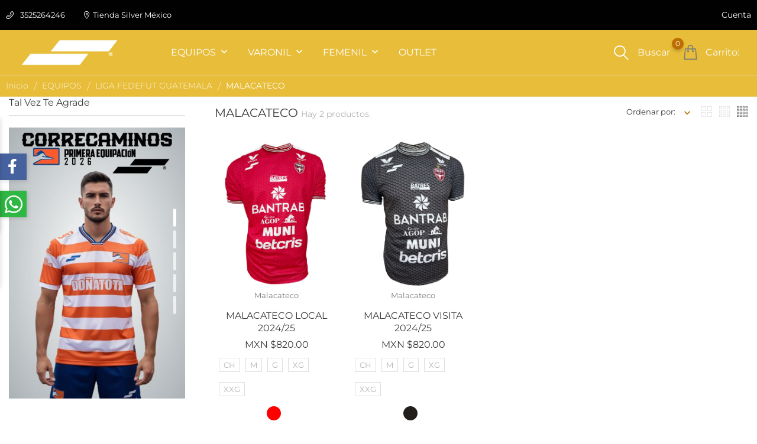

--- FILE ---
content_type: text/html; charset=utf-8
request_url: https://silversport.mx/tienda/49-malacateco
body_size: 17297
content:
<!doctype html>
    <html lang="mx">

    <head>
        
        
  <meta charset="utf-8">


  <meta http-equiv="x-ua-compatible" content="ie=edge">



  <title>MALACATECO</title>
  <meta name="description" content="">
  <meta name="keywords" content="">
        <link rel="canonical" href="https://silversport.mx/tienda/49-malacateco">
  
  
      

  
    <script type="application/ld+json">
  {
    "@context": "https://schema.org",
    "@type": "Organization",
    "name" : "Tienda Silver",
    "url" : "https://silversport.mx/tienda/"
         ,"logo": {
        "@type": "ImageObject",
        "url":"https://silversport.mx/tienda/img/logo-1702600989.jpg"
      }
      }
</script>

<script type="application/ld+json">
  {
    "@context": "https://schema.org",
    "@type": "WebPage",
    "isPartOf": {
      "@type": "WebSite",
      "url":  "https://silversport.mx/tienda/",
      "name": "Tienda Silver"
    },
    "name": "MALACATECO",
    "url":  "https://silversport.mx/tienda/49-malacateco"
  }
</script>


  <script type="application/ld+json">
    {
      "@context": "https://schema.org",
      "@type": "BreadcrumbList",
      "itemListElement": [
                  {
            "@type": "ListItem",
            "position": 1,
            "name": "Inicio",
            "item": "https://silversport.mx/tienda/"
          },                  {
            "@type": "ListItem",
            "position": 2,
            "name": "EQUIPOS",
            "item": "https://silversport.mx/tienda/10-equipos"
          },                  {
            "@type": "ListItem",
            "position": 3,
            "name": "LIGA FEDEFUT GUATEMALA",
            "item": "https://silversport.mx/tienda/48-liga-fedefut-guatemala"
          },                  {
            "@type": "ListItem",
            "position": 4,
            "name": "MALACATECO",
            "item": "https://silversport.mx/tienda/49-malacateco"
          }              ]
    }
  </script>
  

  

  
      
  




  <meta name="viewport" content="width=device-width, initial-scale=1">



  <link rel="icon" type="image/vnd.microsoft.icon" href="https://silversport.mx/tienda/img/favicon.ico?1707874976">
  <link rel="shortcut icon" type="image/x-icon" href="https://silversport.mx/tienda/img/favicon.ico?1707874976">



      <link rel="stylesheet" href="https://silversport.mx/tienda/themes/Olivia/assets/cache/theme-59e7dd24.css" type="text/css" media="all">
<link rel="stylesheet" href="/tienda/modules/bontheme/views/css/swiper-bundle.min.css" type="text/css">



  <script src="/tienda/modules/bontheme/views/js/swiper-bundle.min.js"></script>


<script type="text/javascript">
              var BONINSTAGRAM_LIMIT = "8";
              var BON_SLIDER_CAROUSEL_ANIMATION = "fade";
              var BON_SLIDER_CAROUSEL_AUTOPLAY = "1";
              var BON_SLIDER_CAROUSEL_AUTOPLAYTIME = "5000";
              var BON_SLIDER_CAROUSEL_DRAG = "1";
              var SCROLL_TYPE = "button";
              var alertText = "Requerido";
              var base_dir = "\/tienda\/modules\/";
              var bon_ask_url = "\/tienda\/modules\/bonask\/\/controllers\/front\/ajax.php";
              var bon_attribute_url = "\/tienda\/modules\/bonattribute\/controllers\/front\/ajax.php";
              var bon_search_url = "\/tienda\/modules\/bonsearch\/\/controllers\/ajax.php";
              var bon_type_attr = "radio_buttons";
              var bonwhatsapp_background = "#F4F4F4";
              var bonwhatsapp_color = "#505050";
              var bonwhatsapp_position = "left";
              var https = "https:\/\/";
              var l_code = "es_MX";
              var notice_countdown_days = "days";
              var notice_countdown_hr = "hr";
              var notice_countdown_min = "min";
              var notice_countdown_sec = "sec";
              var prestashop = {"cart":{"products":[],"totals":{"total":{"type":"total","label":"Total","amount":0,"value":"MXN $0.00"},"total_including_tax":{"type":"total","label":"Total","amount":0,"value":"MXN $0.00"},"total_excluding_tax":{"type":"total","label":"Total sin IVA","amount":0,"value":"MXN $0.00"}},"subtotals":{"products":{"type":"products","label":"Subtotal","amount":0,"value":"MXN $0.00"},"discounts":null,"shipping":{"type":"shipping","label":"Env\u00edo","amount":0,"value":""},"tax":null},"products_count":0,"summary_string":"0 articulos","vouchers":{"allowed":1,"added":[]},"discounts":[],"minimalPurchase":0,"minimalPurchaseRequired":""},"currency":{"id":1,"name":"Peso mexicano","iso_code":"MXN","iso_code_num":"484","sign":"MXN $"},"customer":{"lastname":null,"firstname":null,"email":null,"birthday":null,"newsletter":null,"newsletter_date_add":null,"optin":null,"website":null,"company":null,"siret":null,"ape":null,"is_logged":false,"gender":{"type":null,"name":null},"addresses":[]},"language":{"name":"Espa\u00f1ol (Spanish)","iso_code":"mx","locale":"es-MX","language_code":"es-mx","is_rtl":"0","date_format_lite":"d\/m\/Y","date_format_full":"d\/m\/Y H:i:s","id":3},"page":{"title":"","canonical":"https:\/\/silversport.mx\/tienda\/49-malacateco","meta":{"title":"MALACATECO","description":"","keywords":"","robots":"index"},"page_name":"category","body_classes":{"lang-mx":true,"lang-rtl":false,"country-MX":true,"currency-MXN":true,"layout-left-column":true,"page-category":true,"tax-display-disabled":true,"category-id-49":true,"category-MALACATECO":true,"category-id-parent-48":true,"category-depth-level-4":true},"admin_notifications":[]},"shop":{"name":"Tienda Silver","logo":"https:\/\/silversport.mx\/tienda\/img\/logo-1702600989.jpg","stores_icon":"https:\/\/silversport.mx\/tienda\/img\/logo_stores.png","favicon":"https:\/\/silversport.mx\/tienda\/img\/favicon.ico"},"urls":{"base_url":"https:\/\/silversport.mx\/tienda\/","current_url":"https:\/\/silversport.mx\/tienda\/49-malacateco","shop_domain_url":"https:\/\/silversport.mx","img_ps_url":"https:\/\/silversport.mx\/tienda\/img\/","img_cat_url":"https:\/\/silversport.mx\/tienda\/img\/c\/","img_lang_url":"https:\/\/silversport.mx\/tienda\/img\/l\/","img_prod_url":"https:\/\/silversport.mx\/tienda\/img\/p\/","img_manu_url":"https:\/\/silversport.mx\/tienda\/img\/m\/","img_sup_url":"https:\/\/silversport.mx\/tienda\/img\/su\/","img_ship_url":"https:\/\/silversport.mx\/tienda\/img\/s\/","img_store_url":"https:\/\/silversport.mx\/tienda\/img\/st\/","img_col_url":"https:\/\/silversport.mx\/tienda\/img\/co\/","img_url":"https:\/\/silversport.mx\/tienda\/themes\/Olivia\/assets\/img\/","css_url":"https:\/\/silversport.mx\/tienda\/themes\/Olivia\/assets\/css\/","js_url":"https:\/\/silversport.mx\/tienda\/themes\/Olivia\/assets\/js\/","pic_url":"https:\/\/silversport.mx\/tienda\/upload\/","pages":{"address":"https:\/\/silversport.mx\/tienda\/direccion","addresses":"https:\/\/silversport.mx\/tienda\/direcciones","authentication":"https:\/\/silversport.mx\/tienda\/iniciar-sesion","cart":"https:\/\/silversport.mx\/tienda\/carrito","category":"https:\/\/silversport.mx\/tienda\/index.php?controller=category","cms":"https:\/\/silversport.mx\/tienda\/index.php?controller=cms","contact":"https:\/\/silversport.mx\/tienda\/contactenos","discount":"https:\/\/silversport.mx\/tienda\/descuento","guest_tracking":"https:\/\/silversport.mx\/tienda\/seguimiento-pedido-invitado","history":"https:\/\/silversport.mx\/tienda\/historial-compra","identity":"https:\/\/silversport.mx\/tienda\/datos-personales","index":"https:\/\/silversport.mx\/tienda\/","my_account":"https:\/\/silversport.mx\/tienda\/mi-cuenta","order_confirmation":"https:\/\/silversport.mx\/tienda\/confirmacion-pedido","order_detail":"https:\/\/silversport.mx\/tienda\/index.php?controller=order-detail","order_follow":"https:\/\/silversport.mx\/tienda\/seguimiento-pedido","order":"https:\/\/silversport.mx\/tienda\/pedido","order_return":"https:\/\/silversport.mx\/tienda\/index.php?controller=order-return","order_slip":"https:\/\/silversport.mx\/tienda\/facturas-abono","pagenotfound":"https:\/\/silversport.mx\/tienda\/pagina-no-encontrada","password":"https:\/\/silversport.mx\/tienda\/recuperar-contrase\u00f1a","pdf_invoice":"https:\/\/silversport.mx\/tienda\/index.php?controller=pdf-invoice","pdf_order_return":"https:\/\/silversport.mx\/tienda\/index.php?controller=pdf-order-return","pdf_order_slip":"https:\/\/silversport.mx\/tienda\/index.php?controller=pdf-order-slip","prices_drop":"https:\/\/silversport.mx\/tienda\/productos-rebajados","product":"https:\/\/silversport.mx\/tienda\/index.php?controller=product","search":"https:\/\/silversport.mx\/tienda\/busqueda","sitemap":"https:\/\/silversport.mx\/tienda\/mapa del sitio","stores":"https:\/\/silversport.mx\/tienda\/tiendas","supplier":"https:\/\/silversport.mx\/tienda\/proveedor","register":"https:\/\/silversport.mx\/tienda\/iniciar-sesion?create_account=1","order_login":"https:\/\/silversport.mx\/tienda\/pedido?login=1"},"alternative_langs":[],"theme_assets":"\/tienda\/themes\/Olivia\/assets\/","actions":{"logout":"https:\/\/silversport.mx\/tienda\/?mylogout="},"no_picture_image":{"bySize":{"small_default":{"url":"https:\/\/silversport.mx\/tienda\/img\/p\/mx-default-small_default.jpg","width":98,"height":98},"latest_purchase":{"url":"https:\/\/silversport.mx\/tienda\/img\/p\/mx-default-latest_purchase.jpg","width":112,"height":112},"cart_default":{"url":"https:\/\/silversport.mx\/tienda\/img\/p\/mx-default-cart_default.jpg","width":125,"height":188},"medium_default":{"url":"https:\/\/silversport.mx\/tienda\/img\/p\/mx-default-medium_default.jpg","width":482,"height":540},"home_default":{"url":"https:\/\/silversport.mx\/tienda\/img\/p\/mx-default-home_default.jpg","width":900,"height":1050},"large_default":{"url":"https:\/\/silversport.mx\/tienda\/img\/p\/mx-default-large_default.jpg","width":900,"height":1050}},"small":{"url":"https:\/\/silversport.mx\/tienda\/img\/p\/mx-default-small_default.jpg","width":98,"height":98},"medium":{"url":"https:\/\/silversport.mx\/tienda\/img\/p\/mx-default-medium_default.jpg","width":482,"height":540},"large":{"url":"https:\/\/silversport.mx\/tienda\/img\/p\/mx-default-large_default.jpg","width":900,"height":1050},"legend":""}},"configuration":{"display_taxes_label":false,"display_prices_tax_incl":true,"is_catalog":false,"show_prices":true,"opt_in":{"partner":true},"quantity_discount":{"type":"discount","label":"Descuento unitario"},"voucher_enabled":1,"return_enabled":0},"field_required":[],"breadcrumb":{"links":[{"title":"Inicio","url":"https:\/\/silversport.mx\/tienda\/"},{"title":"EQUIPOS","url":"https:\/\/silversport.mx\/tienda\/10-equipos"},{"title":"LIGA FEDEFUT GUATEMALA","url":"https:\/\/silversport.mx\/tienda\/48-liga-fedefut-guatemala"},{"title":"MALACATECO","url":"https:\/\/silversport.mx\/tienda\/49-malacateco"}],"count":4},"link":{"protocol_link":"https:\/\/","protocol_content":"https:\/\/"},"time":1768987448,"static_token":"12b4543ea8636ace94158747f812b72b","token":"9f8ccffbd1ddca8e05569dbea3220d23","debug":false};
              var query = 0;
              var static_token_bon_ask = "12b4543ea8636ace94158747f812b72b";
              var static_token_bon_attribute = "12b4543ea8636ace94158747f812b72b";
              var static_token_bon_search = "12b4543ea8636ace94158747f812b72b";
              var theme_bg_top_header = "#000000";
              var theme_fonts = "Montserrat";
              var theme_sticky_cart = "1";
              var theme_sticky_footer = "0";
              var theme_sticky_header = "1";
       </script>



  <script type="text/javascript">
            var PURCHASE_TIME_SHOW = 7000;
            var PURCHASE_TIME_ACTIVE = 15000;
    </script><script type="text/javascript">
                  var ROLLOVER_ITEM_STATUS = 1;
                  var ROLLOVER_ITEM_TYPE = 'hr_hover';
       </script><script>
            var BON_COLLECTION_MAINE_ROUTE = 'collection';
            var BON_NUMBER_COLLECTION = 6;
            var BON_COLLECTION_LIMIT = 6;
            var BON_COLLECTION_DISPLAY_CAROUSEL = 1;
            var BON_COLLECTION_DISPLAY_ITEM_NB = 6;
            var BON_COLLECTION_CAROUSEL_NB = 3;
            var BON_COLLECTION_CAROUSEL_LOOP = false;
            var BON_COLLECTION_CAROUSEL_NAV = 1;
            var BON_COLLECTION_CAROUSEL_DOTS = false;
            var BON_ADD_SHAREBUTTONS = 1;
    </script> 
<script>
      var BON_HTML_LIMIT = 4;
      var BON_HTML_DISPLAY_CAROUSEL = false;
      var BON_HTML_CAROUSEL_NB = 4;
      var BON_HTML_CAROUSEL_LOOP = false;
      var BON_HTML_CAROUSEL_NAV = 1;
      var BON_HTML_CAROUSEL_DOTS = 1;
  </script>

<script type="text/javascript">
      var BON_INFOBAN_LIMIT = 5;
      var BON_INFOBAN_DISPLAY_CAROUSEL = 1;
      var BON_INFOBAN_DISPLAY_ITEM_NB = false;
      var BON_INFOBAN_CAROUSEL_NB = 1;
      var BON_INFOBAN_CAROUSEL_LOOP = 1;
      var BON_INFOBAN_CAROUSEL_AUTOPLAY = 1;
      var BON_INFOBAN_CAROUSEL_AUTOPLAY_SPEED = 3000;
      var BON_INFOBAN_CAROUSEL_DOTS = 1;
  </script>

<script>
            var BON_SLIDER_LIMIT = 5;
            var BON_SLIDER_DISPLAY_CAROUSEL = 1;
            var BON_SLIDER_CAROUSEL_AUTOPLAYTIME = 5000;
            var BON_SLIDER_CAROUSEL_AUTOPLAY = 1;
            var BON_SLIDER_CAROUSEL_LOOP = 1;
            var BON_SLIDER_CAROUSEL_DRAG = 1;
            var BON_SLIDER_CAROUSEL_NAV = 1;
            var BON_SLIDER_CAROUSEL_DOTS = 1;
            var BON_SLIDER_CAROUSEL_ANIMATION = 'fade';
    </script><!-- emarketing start -->


<!-- emarketing end -->
<?php
/**
 * NOTICE OF LICENSE
 *
 * Smartsupp live chat - official plugin. Smartsupp is free live chat with visitor recording. 
 * The plugin enables you to create a free account or sign in with existing one. Pre-integrated 
 * customer info with WooCommerce (you will see names and emails of signed in webshop visitors).
 * Optional API for advanced chat box modifications.
 *
 * You must not modify, adapt or create derivative works of this source code
 *
 *  @author    Smartsupp
 *  @copyright 2021 Smartsupp.com
 *  @license   GPL-2.0+
**/ 
?>

<script type="text/javascript">
            var _smartsupp = _smartsupp || {};
            _smartsupp.key = '509f02a88f45b1344ba80cb0357055fe78b9a2f9';
_smartsupp.cookieDomain = '.silversport.mx';
_smartsupp.sitePlatform = 'Prestashop 1.7.8.11';
window.smartsupp||(function(d) {
                var s,c,o=smartsupp=function(){ o._.push(arguments)};o._=[];
                s=d.getElementsByTagName('script')[0];c=d.createElement('script');
                c.type='text/javascript';c.charset='utf-8';c.async=true;
                c.src='//www.smartsuppchat.com/loader.js';s.parentNode.insertBefore(c,s);
            })(document);
            </script><script type="text/javascript"></script>


        
    </head>

    <body id="category" class="lang-mx country-mx currency-mxn layout-left-column page-category tax-display-disabled category-id-49 category-malacateco category-id-parent-48 category-depth-level-4">

        
        
        

        <main>
            
                        
            
                <nav class="navigation d-none d-lg-block active" id="navigation">
                    <div class="bon-link-overlay-wrapper">
                        <div class="bon-link-overlay"></div>
                    </div>
                    <div class="d-none d-lg-flex">
                        <div class="navigation-nav1">
                            
                        </div>
                        <div class="navigation-nav2">
                            
                        </div>
                    </div>
                </nav>
            
            <header id="header" class="animated fadeInForHeader" data-animation="fadeInForHeader">
                
                    
        <div class="header-banner">
            <div class="container header-contact-info">
                <div class="d-block d-lg-none" id="_mobile_logo">
                    <h1>
                        <a href="https://silversport.mx/tienda/">
                            <img class="logo" src=" https://silversport.mx/tienda/img/logo-1702600989.jpg" alt="Tienda Silver">
                        </a>
                    </h1>
                </div>
                <div class="header-contact left-block">
                                            <div class="shop_phone">
                            <i class="fl-outicons-phone14 header_phone_icon"></i>
                            <a href="tel:3525264246" class="header_phone">3525264246</a>
                        </div>
                                                                <div class="shop_address_country d-none d-xl-flex">
                            <i class="fl-outicons-pin12 mr-1 header_address_icon"></i>
                            <div class="header_address">Tienda Silver México</div>
                        </div>
                                    </div>
                <div class="header-contact center-block">
                    
                </div>
                <div class="header-contact right-block">
                    

                    

                    
                    <div class="customersignin_wrapper">
                            <div id="_desktop_user_info">
        <div class="user-info">
                            <a class="bon-tooltip" href="https://silversport.mx/tienda/mi-cuenta" rel="nofollow">
                    <i class="bonicon-user189"></i>
                    <span class="icon-text user-info-text">Cuenta</span>
                </a>
                        <div class="bon-login-popup">
                <div class="bon-login-popup-button">
                                            <a class="bon-login btn btn-primary" href="https://silversport.mx/tienda/mi-cuenta" rel="nofollow">
                            Iniciar sesión
                        </a>
                        <a class="bon-login btn btn-primary" href="https://silversport.mx/tienda/iniciar-sesion?create_account=1" rel="nofollow">
                            Crear cuenta
                        </a>
                        
                                    </div>

            </div>
        </div>
      
    </div>
                    </div>
                </div>
            </div>
        </div>
    
    
        <div class="header-top">
            <div class="bon-link-overlay-wrapper">
                <div class="bon-link-overlay"></div>
            </div>
            <div class="container">
                <div class="row">
                    <div class="col-12 position-static position-static-menu">
                                                        <div class="d-lg-none" id="menu-icon">
                                    <i class="bonicon-lines7"></i>
                                </div>
                                                
                        <div class="bon-nav-bar menu">

                            <div class="d-none d-lg-block" id="_desktop_logo">
                                <h1>
                                    <a href="https://silversport.mx/tienda/">
                                        <img class="logo" src=" https://silversport.mx/tienda/img/logo-1702600989.jpg" alt="Tienda Silver">
                                    </a>
                                </h1>
                            </div>
                                                                        
    <div class="menu js-top-menu position-static d-none d-lg-block" id="_desktop_top_menu">
        
        <ul class="top-menu" id="top-menu"  data-depth="0">
                <li class="category" id="category-10">
                        <a class="dropdown-item" href="https://silversport.mx/tienda/10-equipos" data-depth="0" >

                                                
                EQUIPOS
            </a>
                                                <span class="d-lg-none">
                <span data-target="#top_sub_menu_43141" data-toggle="collapse" class="navbar-toggler collapse-icons collapsed">
                    <i class="mercury-icon-angle-bottom add"></i>
                    <i class="mercury-icon-angle-up remove"></i>
                </span>
            </span>
                                    <div  class="popover sub-menu js-sub-menu collapse"  id="top_sub_menu_43141">
                <div class="container">
                    <div class="row  sub-menu_wrepper ">
                        
        <ul class="top-menu"  data-depth="1">
                <li class="category" id="category-11">
                        <a class="dropdown-item dropdown-submenu" href="https://silversport.mx/tienda/11-jerseys-soccer" data-depth="1" >

                                                
                JERSEYS SOCCER
            </a>
                                                <span class="d-lg-none">
                <span data-target="#top_sub_menu_99415" data-toggle="collapse" class="navbar-toggler collapse-icons collapsed">
                    <i class="mercury-icon-angle-bottom add"></i>
                    <i class="mercury-icon-angle-up remove"></i>
                </span>
            </span>
                                    <div  class="collapse  "  id="top_sub_menu_99415">
                <div class="container">
                    <div class="row ">
                        
        <ul class="top-menu"  data-depth="2">
                <li class="category" id="category-73">
                        <a class="dropdown-item" href="https://silversport.mx/tienda/73-republica-dominicana" data-depth="2" >

                                                
                REPÚBLICA DOMINICANA
            </a>
                                </li>
                <li class="category" id="category-82">
                        <a class="dropdown-item" href="https://silversport.mx/tienda/82-correcaminos" data-depth="2" >

                                                
                CORRECAMINOS
            </a>
                                </li>
                <li class="category" id="category-61">
                        <a class="dropdown-item" href="https://silversport.mx/tienda/61-reboceros" data-depth="2" >

                                                
                REBOCEROS
            </a>
                                </li>
                <li class="category" id="category-74">
                        <a class="dropdown-item" href="https://silversport.mx/tienda/74-montaneses" data-depth="2" >

                                                
                MONTAÑESES
            </a>
                                </li>
                <li class="category" id="category-67">
                        <a class="dropdown-item" href="https://silversport.mx/tienda/67-liga-tdp" data-depth="2" >

                                                
                LIGA TDP
            </a>
                                </li>
            </ul>
            
                    </div>    
                </div>
            </div>
                    </li>
                <li class="category" id="category-48">
                        <a class="dropdown-item dropdown-submenu" href="https://silversport.mx/tienda/48-liga-fedefut-guatemala" data-depth="1" >

                                                
                LIGA FEDEFUT GUATEMALA
            </a>
                                                <span class="d-lg-none">
                <span data-target="#top_sub_menu_71135" data-toggle="collapse" class="navbar-toggler collapse-icons collapsed">
                    <i class="mercury-icon-angle-bottom add"></i>
                    <i class="mercury-icon-angle-up remove"></i>
                </span>
            </span>
                                    <div  class="collapse  "  id="top_sub_menu_71135">
                <div class="container">
                    <div class="row ">
                        
        <ul class="top-menu"  data-depth="2">
                <li class="category current " id="category-49">
                        <a class="dropdown-item" href="https://silversport.mx/tienda/49-malacateco" data-depth="2" >

                                                
                MALACATECO
            </a>
                                </li>
            </ul>
            
                    </div>    
                </div>
            </div>
                    </li>
                <li class="category" id="category-45">
                        <a class="dropdown-item dropdown-submenu" href="https://silversport.mx/tienda/45-jerseys-basket-bol" data-depth="1" >

                                                
                JERSEYS BASKET BOL
            </a>
                                                <span class="d-lg-none">
                <span data-target="#top_sub_menu_10534" data-toggle="collapse" class="navbar-toggler collapse-icons collapsed">
                    <i class="mercury-icon-angle-bottom add"></i>
                    <i class="mercury-icon-angle-up remove"></i>
                </span>
            </span>
                                    <div  class="collapse  "  id="top_sub_menu_10534">
                <div class="container">
                    <div class="row ">
                        
        <ul class="top-menu"  data-depth="2">
                <li class="category" id="category-46">
                        <a class="dropdown-item" href="https://silversport.mx/tienda/46-freseros" data-depth="2" >

                                                <span class="label-menu-hot">Oferta</span>
                                
                FRESEROS
            </a>
                                </li>
            </ul>
            
                    </div>    
                </div>
            </div>
                    </li>
            </ul>
     <section id="bonbannersmenu">
    <ul class="bonbannersmenu-wrapper">
                <li class="bonbannersmanu-item ">
            <a href="https://silversport.mx/tienda/61-reboceros" > <img class="img-responsive" src="/tienda/modules/bonbannermenu/views/img/daf7f8096ebc7b284e59d772905d7311731f31f4_1.jpg" alt="REBOCEROS" />
                <div class="banner-inner">
                                        <p class="h1">Reboceros</p>
                                    </div>
            </a>
        </li>
                <li class="bonbannersmanu-item ">
            <a href="https://silversport.mx/tienda/82-correcaminos" > <img class="img-responsive" src="/tienda/modules/bonbannermenu/views/img/33a179a8bd564e9ff436fc428f06794506b908a9_1236.jpg" alt="CORRECAMINOS" />
                <div class="banner-inner">
                                        <p class="h1">Correcaminos</p>
                                    </div>
            </a>
        </li>
                <li class="bonbannersmanu-item ">
            <a href="https://silversport.mx/tienda/67-liga-tdp" > <img class="img-responsive" src="/tienda/modules/bonbannermenu/views/img/9b086cbc23fc3564525aa30ee4571355d5365402_11.jpg" alt="tdp" />
                <div class="banner-inner">
                                        <p class="h1">Equipos TDP</p>
                                    </div>
            </a>
        </li>
                <li class="bonbannersmanu-item ">
            <a href="https://silversport.mx/tienda/73-republica-dominicana" > <img class="img-responsive" src="/tienda/modules/bonbannermenu/views/img/06a0591d495a576497ef24245778c2397ede0a0a_3.jpg" alt="REP DOMINICANA" />
                <div class="banner-inner">
                                        <p class="h1">República Dominicana</p>
                                    </div>
            </a>
        </li>
            </ul>
</section>
        
                    </div>    
                </div>
            </div>
                    </li>
                <li class="category" id="category-12">
                        <a class="dropdown-item" href="https://silversport.mx/tienda/12-varonil" data-depth="0" >

                                                
                VARONIL
            </a>
                                                <span class="d-lg-none">
                <span data-target="#top_sub_menu_65835" data-toggle="collapse" class="navbar-toggler collapse-icons collapsed">
                    <i class="mercury-icon-angle-bottom add"></i>
                    <i class="mercury-icon-angle-up remove"></i>
                </span>
            </span>
                                    <div  class="popover sub-menu js-sub-menu collapse"  id="top_sub_menu_65835">
                <div class="container">
                    <div class="row  sub-menu_wrepper ">
                        
        <ul class="top-menu"  data-depth="1">
                <li class="category" id="category-19">
                        <a class="dropdown-item dropdown-submenu" href="https://silversport.mx/tienda/19-conjuntos-deportivos" data-depth="1" >

                                                
                CONJUNTOS DEPORTIVOS
            </a>
                                                <span class="d-lg-none">
                <span data-target="#top_sub_menu_32802" data-toggle="collapse" class="navbar-toggler collapse-icons collapsed">
                    <i class="mercury-icon-angle-bottom add"></i>
                    <i class="mercury-icon-angle-up remove"></i>
                </span>
            </span>
                                    <div  class="collapse  "  id="top_sub_menu_32802">
                <div class="container">
                    <div class="row ">
                        
        <ul class="top-menu"  data-depth="2">
                <li class="category" id="category-81">
                        <a class="dropdown-item" href="https://silversport.mx/tienda/81-jerseys-soccer" data-depth="2" >

                                                
                JERSEYS SOCCER
            </a>
                                </li>
                <li class="category" id="category-50">
                        <a class="dropdown-item" href="https://silversport.mx/tienda/50-shorts-soccer" data-depth="2" >

                                                
                SHORTS SOCCER
            </a>
                                </li>
                <li class="category" id="category-78">
                        <a class="dropdown-item" href="https://silversport.mx/tienda/78-porteros" data-depth="2" >

                                                
                PORTEROS
            </a>
                                </li>
                <li class="category" id="category-51">
                        <a class="dropdown-item" href="https://silversport.mx/tienda/51-basket-bol" data-depth="2" >

                                                
                BASKET BOL
            </a>
                                </li>
                <li class="category" id="category-52">
                        <a class="dropdown-item" href="https://silversport.mx/tienda/52-volley-bol" data-depth="2" >

                                                
                VOLLEY BOL
            </a>
                                </li>
            </ul>
            
                    </div>    
                </div>
            </div>
                    </li>
                <li class="category" id="category-20">
                        <a class="dropdown-item dropdown-submenu" href="https://silversport.mx/tienda/20-athleisure" data-depth="1" >

                                                
                ATHLEISURE
            </a>
                                                <span class="d-lg-none">
                <span data-target="#top_sub_menu_28205" data-toggle="collapse" class="navbar-toggler collapse-icons collapsed">
                    <i class="mercury-icon-angle-bottom add"></i>
                    <i class="mercury-icon-angle-up remove"></i>
                </span>
            </span>
                                    <div  class="collapse  "  id="top_sub_menu_28205">
                <div class="container">
                    <div class="row ">
                        
        <ul class="top-menu"  data-depth="2">
                <li class="category" id="category-53">
                        <a class="dropdown-item" href="https://silversport.mx/tienda/53-polos" data-depth="2" >

                                                
                POLOS
            </a>
                                </li>
                <li class="category" id="category-36">
                        <a class="dropdown-item" href="https://silversport.mx/tienda/36-tees" data-depth="2" >

                                                
                TEES
            </a>
                                </li>
                <li class="category" id="category-37">
                        <a class="dropdown-item" href="https://silversport.mx/tienda/37-compress" data-depth="2" >

                                                
                COMPRESS
            </a>
                                </li>
                <li class="category" id="category-38">
                        <a class="dropdown-item" href="https://silversport.mx/tienda/38-sudaderas" data-depth="2" >

                                                
                SUDADERAS
            </a>
                                </li>
                <li class="category" id="category-39">
                        <a class="dropdown-item" href="https://silversport.mx/tienda/39-chamarra-y-pantalon" data-depth="2" >

                                                
                CHAMARRA Y PANTALÓN
            </a>
                                </li>
                <li class="category" id="category-77">
                        <a class="dropdown-item" href="https://silversport.mx/tienda/77-chamarras" data-depth="2" >

                                                
                CHAMARRAS
            </a>
                                </li>
            </ul>
            
                    </div>    
                </div>
            </div>
                    </li>
            </ul>
     <section id="bonbannersmenu">
    <ul class="bonbannersmenu-wrapper">
                <li class="bonbannersmanu-item ">
            <a href="https://silversport.mx/tienda/61-reboceros" > <img class="img-responsive" src="/tienda/modules/bonbannermenu/views/img/daf7f8096ebc7b284e59d772905d7311731f31f4_1.jpg" alt="REBOCEROS" />
                <div class="banner-inner">
                                        <p class="h1">Reboceros</p>
                                    </div>
            </a>
        </li>
                <li class="bonbannersmanu-item ">
            <a href="https://silversport.mx/tienda/82-correcaminos" > <img class="img-responsive" src="/tienda/modules/bonbannermenu/views/img/33a179a8bd564e9ff436fc428f06794506b908a9_1236.jpg" alt="CORRECAMINOS" />
                <div class="banner-inner">
                                        <p class="h1">Correcaminos</p>
                                    </div>
            </a>
        </li>
                <li class="bonbannersmanu-item ">
            <a href="https://silversport.mx/tienda/67-liga-tdp" > <img class="img-responsive" src="/tienda/modules/bonbannermenu/views/img/9b086cbc23fc3564525aa30ee4571355d5365402_11.jpg" alt="tdp" />
                <div class="banner-inner">
                                        <p class="h1">Equipos TDP</p>
                                    </div>
            </a>
        </li>
                <li class="bonbannersmanu-item ">
            <a href="https://silversport.mx/tienda/73-republica-dominicana" > <img class="img-responsive" src="/tienda/modules/bonbannermenu/views/img/06a0591d495a576497ef24245778c2397ede0a0a_3.jpg" alt="REP DOMINICANA" />
                <div class="banner-inner">
                                        <p class="h1">República Dominicana</p>
                                    </div>
            </a>
        </li>
            </ul>
</section>
        
                    </div>    
                </div>
            </div>
                    </li>
                <li class="category" id="category-13">
                        <a class="dropdown-item category-red" href="https://silversport.mx/tienda/13-femenil" data-depth="0" >

                                                
                FEMENIL
            </a>
                                                <span class="d-lg-none">
                <span data-target="#top_sub_menu_13045" data-toggle="collapse" class="navbar-toggler collapse-icons collapsed">
                    <i class="mercury-icon-angle-bottom add"></i>
                    <i class="mercury-icon-angle-up remove"></i>
                </span>
            </span>
                                    <div  class="popover sub-menu js-sub-menu collapse"  id="top_sub_menu_13045">
                <div class="container">
                    <div class="row  sub-menu_wrepper ">
                        
        <ul class="top-menu"  data-depth="1">
                <li class="category" id="category-54">
                        <a class="dropdown-item dropdown-submenu" href="https://silversport.mx/tienda/54-conjuntos-deportivos" data-depth="1" >

                                                
                CONJUNTOS DEPORTIVOS
            </a>
                                                <span class="d-lg-none">
                <span data-target="#top_sub_menu_49621" data-toggle="collapse" class="navbar-toggler collapse-icons collapsed">
                    <i class="mercury-icon-angle-bottom add"></i>
                    <i class="mercury-icon-angle-up remove"></i>
                </span>
            </span>
                                    <div  class="collapse  "  id="top_sub_menu_49621">
                <div class="container">
                    <div class="row ">
                        
        <ul class="top-menu"  data-depth="2">
                <li class="category" id="category-55">
                        <a class="dropdown-item" href="https://silversport.mx/tienda/55-soccer" data-depth="2" >

                                                
                SOCCER
            </a>
                                </li>
                <li class="category" id="category-56">
                        <a class="dropdown-item" href="https://silversport.mx/tienda/56-basket-bol" data-depth="2" >

                                                
                BASKET BOL
            </a>
                                </li>
                <li class="category" id="category-57">
                        <a class="dropdown-item" href="https://silversport.mx/tienda/57-volley-bol" data-depth="2" >

                                                
                VOLLEY BOL
            </a>
                                </li>
            </ul>
            
                    </div>    
                </div>
            </div>
                    </li>
                <li class="category" id="category-21">
                        <a class="dropdown-item dropdown-submenu" href="https://silversport.mx/tienda/21-athleisure" data-depth="1" >

                                                
                ATHLEISURE
            </a>
                                                <span class="d-lg-none">
                <span data-target="#top_sub_menu_62569" data-toggle="collapse" class="navbar-toggler collapse-icons collapsed">
                    <i class="mercury-icon-angle-bottom add"></i>
                    <i class="mercury-icon-angle-up remove"></i>
                </span>
            </span>
                                    <div  class="collapse  "  id="top_sub_menu_62569">
                <div class="container">
                    <div class="row ">
                        
        <ul class="top-menu"  data-depth="2">
                <li class="category" id="category-58">
                        <a class="dropdown-item" href="https://silversport.mx/tienda/58-polos" data-depth="2" >

                                <span class="label-menu-sale">Venta</span>
                                                
                POLOS
            </a>
                                </li>
                <li class="category" id="category-42">
                        <a class="dropdown-item" href="https://silversport.mx/tienda/42-tops" data-depth="2" >

                                                
                TOPS
            </a>
                                </li>
                <li class="category" id="category-43">
                        <a class="dropdown-item" href="https://silversport.mx/tienda/43-leggings" data-depth="2" >

                                                
                LEGGINGS
            </a>
                                </li>
                <li class="category" id="category-44">
                        <a class="dropdown-item" href="https://silversport.mx/tienda/44-compress" data-depth="2" >

                                                
                COMPRESS
            </a>
                                </li>
                <li class="category" id="category-79">
                        <a class="dropdown-item" href="https://silversport.mx/tienda/79-kit-yoga" data-depth="2" >

                                                
                KIT YOGA
            </a>
                                </li>
                <li class="category" id="category-80">
                        <a class="dropdown-item" href="https://silversport.mx/tienda/80-sudaderas" data-depth="2" >

                                                
                SUDADERAS
            </a>
                                </li>
            </ul>
            
                    </div>    
                </div>
            </div>
                    </li>
            </ul>
     <section id="bonbannersmenu">
    <ul class="bonbannersmenu-wrapper">
                <li class="bonbannersmanu-item ">
            <a href="https://silversport.mx/tienda/61-reboceros" > <img class="img-responsive" src="/tienda/modules/bonbannermenu/views/img/daf7f8096ebc7b284e59d772905d7311731f31f4_1.jpg" alt="REBOCEROS" />
                <div class="banner-inner">
                                        <p class="h1">Reboceros</p>
                                    </div>
            </a>
        </li>
                <li class="bonbannersmanu-item ">
            <a href="https://silversport.mx/tienda/82-correcaminos" > <img class="img-responsive" src="/tienda/modules/bonbannermenu/views/img/33a179a8bd564e9ff436fc428f06794506b908a9_1236.jpg" alt="CORRECAMINOS" />
                <div class="banner-inner">
                                        <p class="h1">Correcaminos</p>
                                    </div>
            </a>
        </li>
                <li class="bonbannersmanu-item ">
            <a href="https://silversport.mx/tienda/67-liga-tdp" > <img class="img-responsive" src="/tienda/modules/bonbannermenu/views/img/9b086cbc23fc3564525aa30ee4571355d5365402_11.jpg" alt="tdp" />
                <div class="banner-inner">
                                        <p class="h1">Equipos TDP</p>
                                    </div>
            </a>
        </li>
                <li class="bonbannersmanu-item ">
            <a href="https://silversport.mx/tienda/73-republica-dominicana" > <img class="img-responsive" src="/tienda/modules/bonbannermenu/views/img/06a0591d495a576497ef24245778c2397ede0a0a_3.jpg" alt="REP DOMINICANA" />
                <div class="banner-inner">
                                        <p class="h1">República Dominicana</p>
                                    </div>
            </a>
        </li>
            </ul>
</section>
        
                    </div>    
                </div>
            </div>
                    </li>
                <li class="category" id="category-47">
                        <a class="dropdown-item" href="https://silversport.mx/tienda/47-outlet" data-depth="0" >

                                                
                OUTLET
            </a>
                                </li>
            </ul>
            
        <div class="clearfix"></div>
    </div>
                                                    </div>

                        <div class="bon-nav-bar">
                            <div class="customersignin_wrapper">    <div id="_desktop_user_info">
        <div class="user-info">
                            <a class="bon-tooltip" href="https://silversport.mx/tienda/mi-cuenta" rel="nofollow">
                    <i class="bonicon-user189"></i>
                    <span class="icon-text user-info-text">Cuenta</span>
                </a>
                        <div class="bon-login-popup">
                <div class="bon-login-popup-button">
                                            <a class="bon-login btn btn-primary" href="https://silversport.mx/tienda/mi-cuenta" rel="nofollow">
                            Iniciar sesión
                        </a>
                        <a class="bon-login btn btn-primary" href="https://silversport.mx/tienda/iniciar-sesion?create_account=1" rel="nofollow">
                            Crear cuenta
                        </a>
                        
                                    </div>

            </div>
        </div>
      
    </div></div>
                            <div class="bon-search-icon">
    <i class="bonicon-magnifyingglass34"></i>
    <span class="icon-text">Buscar</span>
    <div id="_desktop_search_widget" class="bonsearch"
         data-search-controller-url="https://silversport.mx/tienda/busqueda">
        <div class="bonsearch_box bon_drop_down" style="opacity: 0;">
            <form method="get" action="https://silversport.mx/tienda/busqueda" id="searchbox">
                <div class="search-form-inner">
                                                                                                                                                                                                                                                                                        <button class="bonsearch_btn btn-unstyle" type="submit"><i class="bonicon-rightarrow30"></i></button>
                    <input type="hidden" name="controller" value="search" />
                    <input type="text" id="input_search" name="search_query" class="ui-autocomplete-input"
                           autocomplete="off" placeholder="Buscar" />
                                                                                                </div>
                <div id="search_popup"></div>
            </form>
        </div>

    </div>
</div>

<div class="modal fade" id="bonsearch-popup-wrapper" tabindex="-1" role="dialog" aria-hidden="true">
    <div class="modal-dialog modal-dialog-centered" role="document">
        <div class="modal-content">
            <button type="button" class="popup-close" data-dismiss="modal" aria-label="Close"></button>
            <div class="modal-body">
                <div class="bonsearch-icon-speech">
                    <i class="bonicon-microphone10"></i>
                </div>
                <div class="bonsearch-speek-text">
                    <p>Comentarios...</p>
                </div>
                <div class="bonsearch-error-text">
                    <p>No encontrado, algún otro?</p>
                </div>
                <div class="bonsearch-unsupport-text">
                    <p>Buscador incorrecto.</p>
                </div>
            </div>
        </div>
    </div>
</div>

                            
                            
                            <div id="_desktop_cart">
    <div class="blockcart cart-preview inactive" data-refresh-url="//silversport.mx/tienda/module/ps_shoppingcart/ajax">
        
        <a class="bon-tooltip" rel="nofollow" href="//silversport.mx/tienda/carrito?action=show">
            <i class="bonicon-shopping63"></i>
            <span class="cart-products-count">0</span>
        </a>
    </div>
    <a rel="nofollow" href="//silversport.mx/tienda/carrito?action=show">
        <span class="icon-text">Carrito:</span>
    </a>
</div>
                        </div>
                    </div>
                </div>
                                    <div id="mobile_top_menu_wrapper" class="d-block d-lg-none">
                        <div class="js-top-menu mobile" id="_mobile_top_menu"></div>
                        <div class="js-top-menu-bottom">
                            <div id="_mobile_currency_selector"></div>
                            <div id="_mobile_language_selector"></div>
                            <div id="_mobile_contact_link"></div>
                        </div>
                    </div>
                            </div>
        </div>
        
                    
            </header>

            
            
<aside id="notifications">
    <div class="container">
        
        
        
            </div>
</aside>
            

            <section id="wrapper">
                                
                
                
<nav data-depth="4" class="breadcrumb d-none d-lg-block animated fadeInForHeader" data-animation="fadeInForHeader">
    <div class="breadcrumb-wrapper">
        <div class="container">
            <ol class="breadcrumbs" itemscope itemtype="http://schema.org/BreadcrumbList">
                
                                
                <li class="breadcrumb_item" itemprop="itemListElement" itemscope itemtype="http://schema.org/ListItem">
                    <a itemprop="item" href="https://silversport.mx/tienda/">
                        <span itemprop="name">Inicio</span>
                    </a>
                    <meta itemprop="position" content="1">
                </li>
                
                                
                <li class="breadcrumb_item" itemprop="itemListElement" itemscope itemtype="http://schema.org/ListItem">
                    <a itemprop="item" href="https://silversport.mx/tienda/10-equipos">
                        <span itemprop="name">EQUIPOS</span>
                    </a>
                    <meta itemprop="position" content="2">
                </li>
                
                                
                <li class="breadcrumb_item" itemprop="itemListElement" itemscope itemtype="http://schema.org/ListItem">
                    <a itemprop="item" href="https://silversport.mx/tienda/48-liga-fedefut-guatemala">
                        <span itemprop="name">LIGA FEDEFUT GUATEMALA</span>
                    </a>
                    <meta itemprop="position" content="3">
                </li>
                
                                
                <li class="breadcrumb_item" itemprop="itemListElement" itemscope itemtype="http://schema.org/ListItem">
                    <a itemprop="item" href="https://silversport.mx/tienda/49-malacateco">
                        <span itemprop="name">MALACATECO</span>
                    </a>
                    <meta itemprop="position" content="4">
                </li>
                
                                
            </ol>
            
        </div>
    </div>
</nav>                
                
                    <div id="js-product-list-header" class="revealOnScroll animated fadeIn" data-animation="fadeIn">
                                            </div>
                                                <div class="container">
                     <div class="row">                                                 
                        <div id="left-column" class="col-12 col-md-3">
                                                            <div class="clearfix"></div>
    <section id="boninfoban">
        <h2 class="title_block boninfoban-title revealOnScroll animated fadeInUp" data-animation="fadeInUp">
            Tal vez te agrade
        </h2>
        <ul class="new-slider revealOnScroll animated fadeInUp" data-animation="fadeInUp">
                                                <li class="boninfoban-item">
                        <div class="row">
                                                                                                <a class="boninfoban-image col-sm-12" href="https://silversport.mx/tienda/inicio/709-4518-correcaminos-fc-primera.html#/1-tamano-ch/8-color-blan">
                                        <img class="img-responsive" src="/tienda/modules/boninfoban/views/img/c45da0dc0a2c580b79415d8f11f5ba3287d64301_cccs.jpg" alt="CORRElocal" />
                                                                            </a>
                                                                                    </div>
                    </li>
                                                                <li class="boninfoban-item">
                        <div class="row">
                                                                                                <a class="boninfoban-image col-sm-12" href="https://silversport.mx/tienda/inicio/711-4522-correcaminos-fc-visita-2026.html#/1-tamano-ch/14-color">
                                        <img class="img-responsive" src="/tienda/modules/boninfoban/views/img/ff53ac85d5a75455bc92fc288c15859c610784f4_12556.jpg" alt="CORREvisita" />
                                                                            </a>
                                                                                    </div>
                    </li>
                                                                <li class="boninfoban-item">
                        <div class="row">
                                                                                                <a class="boninfoban-image col-sm-12" href="https://silversport.mx/tienda/73-republica-dominicana">
                                        <img class="img-responsive" src="/tienda/modules/boninfoban/views/img/d6f05ce6f4d88a50ba72ba5bd0df3ec65f077635_2232.jpg" alt="dominicana" />
                                                                            </a>
                                                                                    </div>
                    </li>
                                                                <li class="boninfoban-item">
                        <div class="row">
                                                                                                <a class="boninfoban-image col-sm-12" href="https://silversport.mx/tienda/61-reboceros">
                                        <img class="img-responsive" src="/tienda/modules/boninfoban/views/img/26a23ec66e8f75ad043f5056dddaf7dfc78eb6d9_2312.jpg" alt="reboceros" />
                                                                            </a>
                                                                                    </div>
                    </li>
                                                                <li class="boninfoban-item">
                        <div class="row">
                                                                                                <a class="boninfoban-image col-sm-12" href="#">
                                        <img class="img-responsive" src="/tienda/modules/boninfoban/views/img/b64b6e42c9c9881d5be81e80ada8c0235ac25d82_3.jpg" alt="banner" />
                                                                            </a>
                                                                                    </div>
                    </li>
                                    </ul>
                                    <div class="modal fade" id="boninfoban-video" tabindex="-1" role="dialog" aria-labelledby="boninfoban-video" aria-hidden="true">
                    <div class="modal-dialog" role="document">
                        <div class="modal-content">
                            <div class="embed-responsive embed-responsive-16by9">
                                <video id="boninfoban-video-element" class="" loop="loop" controls>
                                    <source src="/tienda/modules/boninfoban/views/img/c45da0dc0a2c580b79415d8f11f5ba3287d64301_cccs.jpg" type="video/mp4">
                                </video>
                            </div>
                        </div>
                    </div>
                </div>
                                                <div class="modal fade" id="boninfoban-video" tabindex="-1" role="dialog" aria-labelledby="boninfoban-video" aria-hidden="true">
                    <div class="modal-dialog" role="document">
                        <div class="modal-content">
                            <div class="embed-responsive embed-responsive-16by9">
                                <video id="boninfoban-video-element" class="" loop="loop" controls>
                                    <source src="/tienda/modules/boninfoban/views/img/ff53ac85d5a75455bc92fc288c15859c610784f4_12556.jpg" type="video/mp4">
                                </video>
                            </div>
                        </div>
                    </div>
                </div>
                                                <div class="modal fade" id="boninfoban-video" tabindex="-1" role="dialog" aria-labelledby="boninfoban-video" aria-hidden="true">
                    <div class="modal-dialog" role="document">
                        <div class="modal-content">
                            <div class="embed-responsive embed-responsive-16by9">
                                <video id="boninfoban-video-element" class="" loop="loop" controls>
                                    <source src="/tienda/modules/boninfoban/views/img/d6f05ce6f4d88a50ba72ba5bd0df3ec65f077635_2232.jpg" type="video/mp4">
                                </video>
                            </div>
                        </div>
                    </div>
                </div>
                                                <div class="modal fade" id="boninfoban-video" tabindex="-1" role="dialog" aria-labelledby="boninfoban-video" aria-hidden="true">
                    <div class="modal-dialog" role="document">
                        <div class="modal-content">
                            <div class="embed-responsive embed-responsive-16by9">
                                <video id="boninfoban-video-element" class="" loop="loop" controls>
                                    <source src="/tienda/modules/boninfoban/views/img/26a23ec66e8f75ad043f5056dddaf7dfc78eb6d9_2312.jpg" type="video/mp4">
                                </video>
                            </div>
                        </div>
                    </div>
                </div>
                                                <div class="modal fade" id="boninfoban-video" tabindex="-1" role="dialog" aria-labelledby="boninfoban-video" aria-hidden="true">
                    <div class="modal-dialog" role="document">
                        <div class="modal-content">
                            <div class="embed-responsive embed-responsive-16by9">
                                <video id="boninfoban-video-element" class="" loop="loop" controls>
                                    <source src="/tienda/modules/boninfoban/views/img/b64b6e42c9c9881d5be81e80ada8c0235ac25d82_3.jpg" type="video/mp4">
                                </video>
                            </div>
                        </div>
                    </div>
                </div>
                        </section>
    



    <div class="block-categories d-none d-md-block">
        <ul class="category-top-menu">
                        <li>
        </li>
        </ul>
    </div>            <div id="search_filters_wrapper" class="d-none d-md-block revealOnScroll animated fadeInUp" data-animation="fadeInUp">
            <div id="search_filter_controls" class="d-md-none">
                <span id="_mobile_search_filters_clear_all"></span>
                <button class="btn btn-secondary ok">
                    <i class="material-icons rtl-no-flip">&#xE876;</i>
                    ok
                </button>
            </div>
                        <div id="search_filters">
            
                <p class="text-uppercase h6">Filtrar por</p>
            

        
                

                <section class="facet clearfix">
            <p class="h6 facet-title d-none d-md-block">Tamaño</p>
                                                                                                                                                            
            <div class="title d-md-none" data-target="#facet_24767" data-toggle="collapse" >
                <p class="h6 facet-title">Tamaño</p>
                <span class="navbar-toggler collapse-icons">
                    <i class="mercury-icon-angle-bottom add"></i>
                    <i class="mercury-icon-angle-up remove"></i>
                </span>
            </div>

                        
            <ul id="facet_24767" class="collapse">
                                
                <li>
                    <label class="facet-label" for="facet_input_24767_0">
                                                <span class="custom-checkbox">
                            <input id="facet_input_24767_0" data-search-url="https://silversport.mx/tienda/49-malacateco?q=Tama%C3%B1o-CH" type="checkbox" >
                                                        <span  class="ps-shown-by-js" ><i class="material-icons rtl-no-flip checkbox-checked">&#xE5CA;</i></span>
                                                    </span>
                        
                        <a href="https://silversport.mx/tienda/49-malacateco?q=Tama%C3%B1o-CH" class="_gray-darker search-link js-search-link" rel="nofollow">
                            CH
                                                        <span class="magnitude">(2)</span>
                                                    </a>
                    </label>
                </li>
                                
                <li>
                    <label class="facet-label" for="facet_input_24767_1">
                                                <span class="custom-checkbox">
                            <input id="facet_input_24767_1" data-search-url="https://silversport.mx/tienda/49-malacateco?q=Tama%C3%B1o-M" type="checkbox" >
                                                        <span  class="ps-shown-by-js" ><i class="material-icons rtl-no-flip checkbox-checked">&#xE5CA;</i></span>
                                                    </span>
                        
                        <a href="https://silversport.mx/tienda/49-malacateco?q=Tama%C3%B1o-M" class="_gray-darker search-link js-search-link" rel="nofollow">
                            M
                                                        <span class="magnitude">(2)</span>
                                                    </a>
                    </label>
                </li>
                                
                <li>
                    <label class="facet-label" for="facet_input_24767_2">
                                                <span class="custom-checkbox">
                            <input id="facet_input_24767_2" data-search-url="https://silversport.mx/tienda/49-malacateco?q=Tama%C3%B1o-G" type="checkbox" >
                                                        <span  class="ps-shown-by-js" ><i class="material-icons rtl-no-flip checkbox-checked">&#xE5CA;</i></span>
                                                    </span>
                        
                        <a href="https://silversport.mx/tienda/49-malacateco?q=Tama%C3%B1o-G" class="_gray-darker search-link js-search-link" rel="nofollow">
                            G
                                                        <span class="magnitude">(2)</span>
                                                    </a>
                    </label>
                </li>
                                
                <li>
                    <label class="facet-label" for="facet_input_24767_3">
                                                <span class="custom-checkbox">
                            <input id="facet_input_24767_3" data-search-url="https://silversport.mx/tienda/49-malacateco?q=Tama%C3%B1o-XG" type="checkbox" >
                                                        <span  class="ps-shown-by-js" ><i class="material-icons rtl-no-flip checkbox-checked">&#xE5CA;</i></span>
                                                    </span>
                        
                        <a href="https://silversport.mx/tienda/49-malacateco?q=Tama%C3%B1o-XG" class="_gray-darker search-link js-search-link" rel="nofollow">
                            XG
                                                        <span class="magnitude">(2)</span>
                                                    </a>
                    </label>
                </li>
                                
                <li>
                    <label class="facet-label" for="facet_input_24767_4">
                                                <span class="custom-checkbox">
                            <input id="facet_input_24767_4" data-search-url="https://silversport.mx/tienda/49-malacateco?q=Tama%C3%B1o-XXG" type="checkbox" >
                                                        <span  class="ps-shown-by-js" ><i class="material-icons rtl-no-flip checkbox-checked">&#xE5CA;</i></span>
                                                    </span>
                        
                        <a href="https://silversport.mx/tienda/49-malacateco?q=Tama%C3%B1o-XXG" class="_gray-darker search-link js-search-link" rel="nofollow">
                            XXG
                                                        <span class="magnitude">(2)</span>
                                                    </a>
                    </label>
                </li>
                            </ul>
            

                    </section>
                <section class="facet clearfix">
            <p class="h6 facet-title d-none d-md-block">Color</p>
                                                                                    
            <div class="title d-md-none" data-target="#facet_60533" data-toggle="collapse" >
                <p class="h6 facet-title">Color</p>
                <span class="navbar-toggler collapse-icons">
                    <i class="mercury-icon-angle-bottom add"></i>
                    <i class="mercury-icon-angle-up remove"></i>
                </span>
            </div>

                        
            <ul id="facet_60533" class="collapse">
                                
                <li>
                    <label class="facet-label" for="facet_input_60533_0">
                                                <span class="custom-checkbox">
                            <input id="facet_input_60533_0" data-search-url="https://silversport.mx/tienda/49-malacateco?q=Color-Rojo" type="checkbox" >
                                                        <span class="color" style="background-color:#FF0000"></span>
                                                    </span>
                        
                        <a href="https://silversport.mx/tienda/49-malacateco?q=Color-Rojo" class="_gray-darker search-link js-search-link" rel="nofollow">
                            Rojo
                                                        <span class="magnitude">(1)</span>
                                                    </a>
                    </label>
                </li>
                                
                <li>
                    <label class="facet-label" for="facet_input_60533_1">
                                                <span class="custom-checkbox">
                            <input id="facet_input_60533_1" data-search-url="https://silversport.mx/tienda/49-malacateco?q=Color-Negro" type="checkbox" >
                                                        <span class="color" style="background-color:#211E1C"></span>
                                                    </span>
                        
                        <a href="https://silversport.mx/tienda/49-malacateco?q=Color-Negro" class="_gray-darker search-link js-search-link" rel="nofollow">
                            Negro
                                                        <span class="magnitude">(1)</span>
                                                    </a>
                    </label>
                </li>
                            </ul>
            

                    </section>
                <section class="facet clearfix">
            <p class="h6 facet-title d-none d-md-block">Disponibilidad</p>
                                                                                    
            <div class="title d-md-none" data-target="#facet_41133" data-toggle="collapse" >
                <p class="h6 facet-title">Disponibilidad</p>
                <span class="navbar-toggler collapse-icons">
                    <i class="mercury-icon-angle-bottom add"></i>
                    <i class="mercury-icon-angle-up remove"></i>
                </span>
            </div>

                        
            <ul id="facet_41133" class="collapse">
                                
                <li>
                    <label class="facet-label" for="facet_input_41133_0">
                                                <span class="custom-checkbox">
                            <input id="facet_input_41133_0" data-search-url="https://silversport.mx/tienda/49-malacateco?q=Disponibilidad-En+existencia" type="checkbox" >
                                                        <span  class="ps-shown-by-js" ><i class="material-icons rtl-no-flip checkbox-checked">&#xE5CA;</i></span>
                                                    </span>
                        
                        <a href="https://silversport.mx/tienda/49-malacateco?q=Disponibilidad-En+existencia" class="_gray-darker search-link js-search-link" rel="nofollow">
                            En existencia
                                                        <span class="magnitude">(2)</span>
                                                    </a>
                    </label>
                </li>
                                                            </ul>
            

                    </section>
            </div>
    
        </div>
    <section id="js-active-search-filters" class="hide ">
    
    

    </section>

                                                    </div>
                        

                        
    <div id="content-wrapper" class="left-column col-12 col-md-9">
        
        
    <section id="main">

        
    

        
                    

        <section id="products">
            
                <div id="">
                    
                        
<div id="js-product-list-top" class="row products-selection revealOnScroll animated fadeInUp" data-animation="fadeInUp">
    <div class="col-md-6 d-none d-md-block total-products">
        <h1 class="h1">
                            MALACATECO
                                        <span>Hay 2 productos.
                </span>
                    </h1>
    </div>
    <div class="col-md-6">
        <div class="sort-by-row">
            
                <span class="d-none d-md-block sort-by">Ordenar por:</span>
<div class="products-sort-order dropdown">
    <button class="btn-unstyle select-title" rel="nofollow" data-toggle="dropdown" aria-haspopup="true" aria-expanded="false">
            </button>
    <div class="dropdown-menu">
                    <a rel="nofollow" href="https://silversport.mx/tienda/49-malacateco?order=product.sales.desc" class="select-list js-search-link">
                Ventas, Más a Menos
            </a>
                    <a rel="nofollow" href="https://silversport.mx/tienda/49-malacateco?order=product.position.asc" class="select-list js-search-link">
                Relevancia
            </a>
                    <a rel="nofollow" href="https://silversport.mx/tienda/49-malacateco?order=product.name.asc" class="select-list js-search-link">
                Nombre, A a la Z
            </a>
                    <a rel="nofollow" href="https://silversport.mx/tienda/49-malacateco?order=product.name.desc" class="select-list js-search-link">
                Nombre, Z a la A
            </a>
                    <a rel="nofollow" href="https://silversport.mx/tienda/49-malacateco?order=product.price.asc" class="select-list js-search-link">
                Menor al mayor precio
            </a>
                    <a rel="nofollow" href="https://silversport.mx/tienda/49-malacateco?order=product.price.desc" class="select-list js-search-link">
                Mayor al menor precio
            </a>
                    <a rel="nofollow" href="https://silversport.mx/tienda/49-malacateco?order=product.reference.asc" class="select-list js-search-link">
                Reference, A to Z
            </a>
                    <a rel="nofollow" href="https://silversport.mx/tienda/49-malacateco?order=product.reference.desc" class="select-list js-search-link">
                Reference, Z to A
            </a>
            </div>
</div>            
                            <div class=" d-md-none filter-button">
                    <button id="search_filter_toggler" class="btn btn-primary">
                        Filtrar
                    </button>
                </div>
                                        <div class="buttons-grid">
    <button data-grid="2"></button>
    <button data-grid="3"></button>
    <button data-grid="4"></button>
</div>
                    </div>
    </div>
    <div class="d-md-none text-sm-center showing">
        Mostrando 1-2 de 2 artículo(s)
    </div>
</div>
                    
                </div>

                
                    <div id="" class="d-none d-md-block"></div>                          
                

                <div id="">
                    
                        
<div id="js-product-list">
    <div class="products category-animate">
        <div class="products-grid revealOnScroll animated fadeInUp row">
                            
                    
    <article data-animation="fadeInUp"
        class="swiper-slide gridAnimate revealOnScroll animated fadeInUp product-miniature js-product-miniature  col-xs-12 col-sm-6 col-md-6 col-lg-4    "
        data-id-product="535" data-id-product-attribute="3187">
        <div class="thumbnail-container">
            <div class="thumbnail-container-inner">
                <div class="thumbnail-container-images">
                    
                                                    <a href="https://silversport.mx/tienda/inicio/535-3187-malacateco-local-2022.html#/1-tamano-ch/10-color-rojo" class="thumbnail product-thumbnail">
                                <img src="https://silversport.mx/tienda/1756-home_default/malacateco-local-2022.jpg"
                                    alt="MALACATECO LOCAL 2024/25"
                                    data-full-size-image-url="https://silversport.mx/tienda/1756-large_default/malacateco-local-2022.jpg">
                                <img class="img-fluid act-image" src="https://silversport.mx/tienda/1752-home_default/malacateco-local-2022.jpg" alt="" title="" />

                            </a>
                                            
                    
                    
                        <ul class="product-flags">
                                                                                </ul>
                    
                    <div class="add-to-cart-block">
                                                                                                                                                                                                            <div class="bon-tooltip bonwishlist-hook-wrapper" data-id-product="535">
                            
                        </div>
                        <div class="bon-tooltip boncompare-hook-wrapper" data-id-compare="535">
                            
                        </div>
                    </div>
                </div>
                <div class="thumbnail-container-bottom">
                    <div class="product-description">
                        
                        <div class="bon_manufacture_list">
                            <h4>
                    <a itemprop="brand" content="Malacateco" href="https://silversport.mx/tienda/brand/8-malacateco" title="Malacateco">
                        Malacateco
                    </a>
                </h4>
                                                                </div>
            



                                                    
                                <div class="sort-description" id="product-description-short-535">
                                    <p>Jersey Silver Malacateco Primer Equipación 2024/25</p>
<p></p>
<p><img src="https://silversport.mx/tienda/img/cms/tarr.jpg" alt="Tallas" width="100%" height="100%" /></p></div>
                            
                                                
                            <h3 class="h3 product-title">
                                <a href="https://silversport.mx/tienda/inicio/535-3187-malacateco-local-2022.html#/1-tamano-ch/10-color-rojo">MALACATECO LOCAL 2024/25</a>
                            </h3>
                        
                        
                            
                        
                        
                                                            <div class="product-price-and-shipping">
                                    <span class="price ">MXN $820.00</span>
                                                                        <span class="sr-only">Precio</span>
                                    
                                </div>
                                                    
                        <form action="https://silversport.mx/tienda/carrito" method="post" class="add-to-cart-or-refresh">
                                <div class="bonattribute">
        <div class="bonattribute-container">
                            <div class="bonattribute-box">
                                                                        <button class="bonattribute-btn select"
                                style="background:"                                 value="3187" data-quantity="199" title="CH"
                                bon-data-id-product="535" bon-data-price="MXN $820.00"
                                                                >
                                 CH                             </button>
                                                                                                <button class="bonattribute-btn select"
                                style="background:"                                 value="3183" data-quantity="199" title="M"
                                bon-data-id-product="535" bon-data-price="MXN $820.00"
                                                                >
                                 M                             </button>
                                                                                                <button class="bonattribute-btn select"
                                style="background:"                                 value="3184" data-quantity="200" title="G"
                                bon-data-id-product="535" bon-data-price="MXN $820.00"
                                                                >
                                 G                             </button>
                                                                                                <button class="bonattribute-btn select"
                                style="background:"                                 value="3185" data-quantity="200" title="XG"
                                bon-data-id-product="535" bon-data-price="MXN $820.00"
                                                                >
                                 XG                             </button>
                                                                                                <button class="bonattribute-btn select"
                                style="background:"                                 value="3186" data-quantity="198" title="XXG"
                                bon-data-id-product="535" bon-data-price="MXN $820.00"
                                                                >
                                 XXG                             </button>
                                                                                                        </div>

                <div class="bonattribute-box">
                                                                                                                                                                                                                                                                                                    <button
                                style="background: #FF0000;"
                                class="bonattribute-btn color"
                                 value="3186"
                                data-quantity="198" title="Rojo"
                                bon-data-id-product="535" bon-data-price="MXN $820.00"
                                                                >
                            </button>
                                                            </div>

                                    <div class="bonattribute-dropdown bonattribute-dropdown">
                        <div class="bonattribute-caption">Tamaño</div><i class="mercury-icon-angle-bottom"></i>
                        <div class="bonattribute-list">
                                                            <div class="bonattribute-item bonattribute-btn "
                                     value="3187"
                                    bon-data-price="MXN $820.00" 
                                                                        >
                                    CH, Rojo</div>
                                                            <div class="bonattribute-item bonattribute-btn "
                                     value="3183"
                                    bon-data-price="MXN $820.00" 
                                                                        >
                                    M, Rojo</div>
                                                            <div class="bonattribute-item bonattribute-btn "
                                     value="3184"
                                    bon-data-price="MXN $820.00" 
                                                                        >
                                    G, Rojo</div>
                                                            <div class="bonattribute-item bonattribute-btn "
                                     value="3185"
                                    bon-data-price="MXN $820.00" 
                                                                        >
                                    XG, Rojo</div>
                                                            <div class="bonattribute-item bonattribute-btn "
                                     value="3186"
                                    bon-data-price="MXN $820.00" 
                                                                        >
                                    XXG, Rojo</div>
                                                    </div>
                    </div>
                            


                    </div>
    </div>

                                                    <input type="hidden" name="token" value="12b4543ea8636ace94158747f812b72b">
                            <input type="hidden" name="id_product" value="535"
                                class="product_page_product_id">
                            <input type="hidden" name="id_product_attribute" value=""  class="bon_id_attr">
                            <input type="hidden" name="qty" value="1">
                            <div class="btn-row">
                                <button class="btn-primary ajax_add_to_cart_button add-to-cart"
                                    data-button-action="add-to-cart" type="submit"  disabled
                                    >Añadir al carrito</button>
                            </div>
                        </form>
                    </div>
                </div>
            </div>
        </div>
    </article>
                
                            
                    
    <article data-animation="fadeInUp"
        class="swiper-slide gridAnimate revealOnScroll animated fadeInUp product-miniature js-product-miniature  col-xs-12 col-sm-6 col-md-6 col-lg-4    "
        data-id-product="534" data-id-product-attribute="3182">
        <div class="thumbnail-container">
            <div class="thumbnail-container-inner">
                <div class="thumbnail-container-images">
                    
                                                    <a href="https://silversport.mx/tienda/inicio/534-3182-malacateco-visita-2022.html#/1-tamano-ch/11-color-negro" class="thumbnail product-thumbnail">
                                <img src="https://silversport.mx/tienda/1747-home_default/malacateco-visita-2022.jpg"
                                    alt="MALACATECO VISITA 2024/25"
                                    data-full-size-image-url="https://silversport.mx/tienda/1747-large_default/malacateco-visita-2022.jpg">
                                <img class="img-fluid act-image" src="https://silversport.mx/tienda/1743-home_default/malacateco-visita-2022.jpg" alt="" title="" />

                            </a>
                                            
                    
                    
                        <ul class="product-flags">
                                                                                </ul>
                    
                    <div class="add-to-cart-block">
                                                                                                                                                                                                            <div class="bon-tooltip bonwishlist-hook-wrapper" data-id-product="534">
                            
                        </div>
                        <div class="bon-tooltip boncompare-hook-wrapper" data-id-compare="534">
                            
                        </div>
                    </div>
                </div>
                <div class="thumbnail-container-bottom">
                    <div class="product-description">
                        
                        <div class="bon_manufacture_list">
                            <h4>
                    <a itemprop="brand" content="Malacateco" href="https://silversport.mx/tienda/brand/8-malacateco" title="Malacateco">
                        Malacateco
                    </a>
                </h4>
                                                                </div>
            



                                                    
                                <div class="sort-description" id="product-description-short-534">
                                    <p>Jersey Silver Malacateco Segunda Equipación 2024/25</p>
<p></p>
<p><img src="https://silversport.mx/tienda/img/cms/tarr.jpg" alt="Tallas" width="100%" height="100%" /></p></div>
                            
                                                
                            <h3 class="h3 product-title">
                                <a href="https://silversport.mx/tienda/inicio/534-3182-malacateco-visita-2022.html#/1-tamano-ch/11-color-negro">MALACATECO VISITA 2024/25</a>
                            </h3>
                        
                        
                            
                        
                        
                                                            <div class="product-price-and-shipping">
                                    <span class="price ">MXN $820.00</span>
                                                                        <span class="sr-only">Precio</span>
                                    
                                </div>
                                                    
                        <form action="https://silversport.mx/tienda/carrito" method="post" class="add-to-cart-or-refresh">
                                <div class="bonattribute">
        <div class="bonattribute-container">
                            <div class="bonattribute-box">
                                                                        <button class="bonattribute-btn select"
                                style="background:"                                 value="3182" data-quantity="199" title="CH"
                                bon-data-id-product="534" bon-data-price="MXN $820.00"
                                                                >
                                 CH                             </button>
                                                                                                <button class="bonattribute-btn select"
                                style="background:"                                 value="3178" data-quantity="200" title="M"
                                bon-data-id-product="534" bon-data-price="MXN $820.00"
                                                                >
                                 M                             </button>
                                                                                                <button class="bonattribute-btn select"
                                style="background:"                                 value="3179" data-quantity="199" title="G"
                                bon-data-id-product="534" bon-data-price="MXN $820.00"
                                                                >
                                 G                             </button>
                                                                                                <button class="bonattribute-btn select"
                                style="background:"                                 value="3180" data-quantity="200" title="XG"
                                bon-data-id-product="534" bon-data-price="MXN $820.00"
                                                                >
                                 XG                             </button>
                                                                                                <button class="bonattribute-btn select"
                                style="background:"                                 value="3181" data-quantity="198" title="XXG"
                                bon-data-id-product="534" bon-data-price="MXN $820.00"
                                                                >
                                 XXG                             </button>
                                                                                                        </div>

                <div class="bonattribute-box">
                                                                                                                                                                                                                                                                                                    <button
                                style="background: #211E1C;"
                                class="bonattribute-btn color"
                                 value="3178"
                                data-quantity="200" title="Negro"
                                bon-data-id-product="534" bon-data-price="MXN $820.00"
                                                                >
                            </button>
                                                            </div>

                                    <div class="bonattribute-dropdown bonattribute-dropdown">
                        <div class="bonattribute-caption">Tamaño</div><i class="mercury-icon-angle-bottom"></i>
                        <div class="bonattribute-list">
                                                            <div class="bonattribute-item bonattribute-btn "
                                     value="3182"
                                    bon-data-price="MXN $820.00" 
                                                                        >
                                    CH, Negro</div>
                                                            <div class="bonattribute-item bonattribute-btn "
                                     value="3178"
                                    bon-data-price="MXN $820.00" 
                                                                        >
                                    M, Negro</div>
                                                            <div class="bonattribute-item bonattribute-btn "
                                     value="3179"
                                    bon-data-price="MXN $820.00" 
                                                                        >
                                    G, Negro</div>
                                                            <div class="bonattribute-item bonattribute-btn "
                                     value="3180"
                                    bon-data-price="MXN $820.00" 
                                                                        >
                                    XG, Negro</div>
                                                            <div class="bonattribute-item bonattribute-btn "
                                     value="3181"
                                    bon-data-price="MXN $820.00" 
                                                                        >
                                    XXG, Negro</div>
                                                    </div>
                    </div>
                            


                    </div>
    </div>

                                                    <input type="hidden" name="token" value="12b4543ea8636ace94158747f812b72b">
                            <input type="hidden" name="id_product" value="534"
                                class="product_page_product_id">
                            <input type="hidden" name="id_product_attribute" value=""  class="bon_id_attr">
                            <input type="hidden" name="qty" value="1">
                            <div class="btn-row">
                                <button class="btn-primary ajax_add_to_cart_button add-to-cart"
                                    data-button-action="add-to-cart" type="submit"  disabled
                                    >Añadir al carrito</button>
                            </div>
                        </form>
                    </div>
                </div>
            </div>
        </div>
    </article>
                
                    </div>
    </div>
    
<div class="bon-scroll-button-wrapper">
    <button data-id="2" class="bon-scroll-button btn-primary revealOnScroll animated fadeInUp" data-animation="fadeInUp">Ver Más</button>
</div>

    
        <nav class="pagination revealOnScroll animated fadeInUp" data-animation="fadeInUp">
    <div class="col-md-4">
        
            Mostrando 1-2 de 2 artículo(s)
        
    </div>
    <div class="col-md-6 offset-md-2 pr-0">
        
                
    </div>
</nav>    
</div>                    
                </div>

                <div id="js-product-list-bottom">
                    
                        <div id="js-product-list-bottom"></div>                    
                </div>

                    </section>

        
    <div id="js-product-list-footer">
    </div>

    </section>

        
    </div>
    

                        
                                            </div>
                </div>
                                <button id="facebook-menu-open">
    <i class="fab fa-facebook-f"></i>
</button>
<div class="facebook-custom-menu">
    <div class="facebook-custom-menu-wrapper">
    <div class="block">
        <h4 class="title_block">Síguenos</h4>
        <div class="block_content">
            <div class="facebook-likebox">
                <div id="fb-root"></div>
                <div class="fb-page"
                     data-href="https://www.facebook.com/SilverSportMX/"
                     data-tabs="timeline"
                     data-width="350"
                     data-height="650"
                     data-adapt-container-width="true"
                     data-small-header="true"
                     data-show-facepile="true"
                     data-hide-cover="true">
                    <div class="fb-xfbml-parse-ignore"></div>
                </div>
            </div>
        </div>
    </div>
    </div>
</div>




	<section id="bonwhatsappchat">
		<div id="bonwhatsappchat-open" class="bonwhatsappchat-open_img left"></div>
		<div class="whatsappchat-wrapper left">
			<div class="whatsappchat-description">
				<p>Contáctanos por Whats App</p>
			</div>
			<div class="whatsappchat-body">
				<div class="row m-0">
					<span class="1 left #505050 #F4F4F4"></span>
											<div class="col-xs-12 col-sm-12 col-md-12 p-0">
														<a class="whatsappchat-link" href="https://web.whatsapp.com/send?l=en&phone=+523522726215" target="_blank">
																	<img class="img-responsive" src="/tienda/modules/bonwhatsappchat/views/img/894c6a2618d974be0beb13df957593ec3f5b2f74_thumbnail_my-shop-logo_mail-1592255373.jpg" alt="Silver Ventas" />
									<div class="whatsappchat-inner">
										<h2 class="whatsappchat-title">
																							Silver Ventas
																					</h2>
										<h1 class="whatsappchat-subtitle">
																							<p>Silver Ventas</p>
																					</h1>
										<h3 class="whatsappchat-descr">
																							<p>Horario 09:00 - 18:00 Centro MX</p>
																					</h3>
									</div>
								</a>
						</div>
									</div>
			</div>
		</div>
	</section>

<div class="bon-custom-menu">
    <button id="custom-menu-open"></button>
    <div class="boxed-setting">
        <p>Boxed:</p>
        <span class="toggle-bg ">
            <input class="input-boxed " type="radio" value="on">
            <span class="switch-boxed "></span>
        </span>
    </div>
    <div class="Sticky-header">
        <p>Sticky Header:</p>
        <span class="toggle-bg active">
            <input class="input-sticky-header" type="radio" value="on">
            <span class="switch-header active"></span>
        </span>
    </div>
    <div class="sticky-addcart">
        <p>Sticky Add To Cart</p>
        <span class="toggle-bg active">
            <input class="input-sticky-cart" type="radio" value="on">
            <span class="switch-cart active"></span>
        </span>
    </div>
    <div class="Sticky-footer">
        <p>Sticky Footer:</p>
        <span class="toggle-bg active">
            <input class="input-sticky-footer" type="radio" value="on">
            <span class="switch-footer active"></span>
        </span>
    </div>
    <div class="bon-select-language">
        <p>Font:</p>
        <form id="bon-select">
            <select class="bon-select-form" name="language-select" form="bon-select">
                <option value="Lato">Lato</option>
                <option value="Raleway">Raleway</option>
                <option value="OpenSans">OpenSans</option>
                <option value="Roboto">Roboto</option>
                <option value="Oswald">Oswald</option>
                <option value="Ubuntu">Ubuntu</option>
                <option value="Playfair">Playfair</option>
                <option value="Lora">Lora</option>
                <option value="Indie">Indie</option>
                <option value="Hind">Hind</option>
            </select>
        </form>
    </div>
</div>






<style>
    .products-section-title_svg rect {
        fill: #BD6E00;
    }
    .products-section-title_svg line {
        stroke: #BD6E00;
    }
    #footer_before,
    .btn-primary,.product-add-to-cart .product-quantity .bon-stock-countdown .bon-stock-countdown-range .bon-stock-countdown-progress,
    #bonslider .bonslider-thumb .swiper-slide:before, #bonslider .btn-see-more:hover .triangle,.tabs .nav-tabs .nav-item .nav-link::after,
    #bonnews .bonnews-show-all::after, #bonnews .box-bonnews .read-more::after,::selection,
    .btn-primary::before, .btn-secondary::before, .btn-tertiary::before,#bonpromotion .btn-see-more:hover .triangle,
    #boncompare .compare-count, #bonswiper .swiper-slide .box-bonslick .bonswiper-btn::before,
    #bonswiper .swiper-slide .box-bonslick .bonswiper-btn:hover,#_desktop_cart.bon-desktop-sticky-cart .blockcart .cart-products-count,
    .products-section-title::before, .btn-primary::before, .btn-secondary::before, .btn-tertiary::before {
        background: #BD6E00!important;
    }

    #bonswiper .swiper-slide .box-bonslick .bonswiper-btn:hover,#_desktop_cart.bon-desktop-sticky-cart .blockcart .cart-products-count,
    .btn-primary:active, .btn-primary:focus, .btn-primary:hover, .btn-secondary:active, .btn-secondary:focus,
    .btn-secondary:hover, .btn-tertiary:active, .btn-tertiary:focus, .btn-tertiary:hover,
    #bonwishlist:hover .wishlist-tooltip i, .btn-primary, #bonpromotion .bonpromotion-countdown-btn:hover,
    #bonpromotion .bonpromotion-countdown-btn:active, a:hover,#footer .block_newsletter form .btn-footer:hover::after {
        color: #fff;
    }
    .btn-primary {
        color: white!important;
    }
    #bonwishlist .wishlist-count,
    #header .blockcart .cart-products-count,
    #bonslick .slick-slide .box-bonslick span,
    #bonslick .slick-slide .box-bonslick span:hover,
    li.product-flag.new,
    .meshim_widget_components_chatButton_Button .button_bar,
    .btn-primary,
    .btn-primary:hover,
    .custom-checkbox input[type=checkbox]+span .checkbox-checked,
    .bonpromotion-countdown-btn,
    .product-accessories .thumbnail-container .ajax_add_to_cart_button,
    .toggle-bg.active {
        background: none;
               background-color: #BD6E00;
               border-color: #BD6E00;
    }

    .featured-products .thumbnail-container .thumbnail-container-images .add-to-cart-block .bon-tooltip.btn-quick-view:hover .quick-view i:before
    , .bon-search-icon:hover i,#boncompare:hover .compare-tooltip i,a:hover,#_desktop_cart:hover .bon-tooltip i, #bonwishlist:hover .wishlist-tooltip i,
    .boncategoruproduct .tabs .tab.active,.product-price-and-shipping .price-has-discount,#bonnews .box-bonnews .read-more,
    #footer .footer-container #block_myaccount_infos .myaccount-title a,#footer .block_newsletter form .btn-footer::after,#bonbanners .banner-inner .theme-color,
    .product-miniature .bonwishlist-hook-wrapper .wish-button.active::before,.product-miniature .boncompare-hook-wrapper .compare-button.active::before,
    .product-miniature .bonwishlist-hook-wrapper .wish-button,.product-miniature .boncompare-hook-wrapper .compare-button:hover::before,
    #footer .block_newsletter form .btn-footer:hover::after,.product-miniature .boncompare-hook-wrapper .compare-button,
    #bonnews .slick-dots li.slick-active button::before, .slick-dots li button:hover::before, .slick-dots li button:focus::before,
    .comments_note div.star, #productCommentsBlock div.star, #new_comment_form div.star,#bonnews.bon-home h2:hover, #bonnews.bon-home .author-date_post,
    #header #_desktop_currency_selector:hover::after, #header #_desktop_currency_selector:hover select, #header #_desktop_language_selector:hover::after, #header #_desktop_language_selector:hover select,
    nav#header-nav .navigation #_desktop_top_menu .top-menu .nav-arrows i,
    #product-availability .product-available,#header .header-top .position-static .bon-nav-bar #_desktop_setting-header:focus i,
    #header .header-top .position-static .bon-nav-bar #_desktop_setting-header:hover i,
    #header .header-top .position-static .bon-nav-bar #_desktop_user_info:focus i,
    #header .header-top .position-static .bon-nav-bar #_desktop_user_info:hover i,
    .product-miniature .bonwishlist-hook-wrapper:hover .wish-button.active::before,#footer .footer-container .h3,
    .pagination .current a,#boncompare:hover .bonicon-compare, .boncompare-hook-wrapper:hover .compare-button::before,
    .product-page-right .product-price .current-price,.product-miniature .bonwishlist-hook-wrapper:hover .wish-button.active::before,
    .featured-products .thumbnail-container .thumbnail-container-images .add-to-cart-block .bon-tooltip.btn-quick-view:hover .quick-view i::before,
    .product-miniature .thumbnail-container .thumbnail-container-images .add-to-cart-block .bon-tooltip.btn-quick-view:hover .quick-view i::before,
    #_desktop_top_menu>.top-menu>li.sfHover>a,#bonnews .bonnews-show-all,
    #main .product-information .product-actions #group_1 .input-container label span.check,
    .featured-products .thumbnail-container .thumbnail-container-images .add-to-cart-block .bon-tooltip.add-to-cart-btn:hover .ajax_add_to_cart_button > i,
    .product-miniature .thumbnail-container .thumbnail-container-images .add-to-cart-block .bon-tooltip.add-to-cart-btn:hover .ajax_add_to_cart_button > i,
    .product-container .product-list .product-item .item-description .product-item-name,.product-miniature .bonwishlist-hook-wrapper:hover .wish-button,
    .product-container .product-list .product-item .item-description .product-item-name:hover,
    #bonwishlist .wishlist_add_to_cart_button:hover i,#header .header-top .position-static .bon-nav-bar #_desktop_cart:hover .blockcart i,
    #bonwishlist .wishlist-summary-product-name .product-title:hover span,
    #header .header-top .position-static #_desktop_setting-header i.active {
        color: #BD6E00;
    }

    li.product-flag.new:after,
    #productCommentsBlock .pull-right .open-comment-form {
        border-color: #BD6E00;
        border-right-color: transparent;
        border-bottom-color: transparent;
    }

    #_desktop_top_menu ul[data-depth='0']>li>a:after,
    .tabs .nav-tabs .nav-item .nav-link:after,
    .custom-radio input[type='radio']+span:before,
    ::-webkit-scrollbar-thumb:hover,
    .product-actions .add-to-cart:hover,
    .featured-products .thumbnail-container .ajax_add_to_cart_button:hover,
    .product-actions .add-to-cart,
    .product-add-to-cart .product-quantity .bon-stock-countdown .bon-stock-countdown-range .bon-stock-countdown-progress {
               background: #BD6E00;
    }

    .footer-container .links li a:hover:before,
    #bonwishlist .wishlist-tooltip:hover i,
    .products-sort-order .select-title:after,
    #video-container #controls .play:hover:before,
    #video-container #controls .pause:hover:before,
    #video-container #controls .mute:hover:before,
    #video-container #controls .unmute:hover:before,
    #bonslick .slick-prev:hover:before,
    #bonslick .slick-next:hover:before,
    #main .images-container .js-qv-mask .slick-slider .slick-arrow.slick-next:hover:before,
    #main .images-container .js-qv-mask .slick-slider .slick-arrow.slick-prev:hover:before,
    .bonsearch:focus,
    .bonsearch_button.active,
    #header .header-top .position-static #_desktop_setting-header i.active,
    .quickview .modal-content .modal-body .product-price .current-price,
    .comments_note a span:hover,
    .product-quantity .bon-product-popup .title-popup-1:hover,
    .product-quantity .bon-product-popup .title-popup-2:hover,
    .product-add-to-cart .product-quantity .bon-review-inner a:hover,
    .product-quantity .bon-product-popup .title-popup-1:hover:before,
    .product-quantity .bon-product-popup .title-popup-2:hover:before,
    .product-add-to-cart .product-quantity .bon-review-inner a:hover:before {
               color: #BD6E00;
    }

    #header .top-menu a[data-depth="0"]:hover,
    #header .header-top .position-static .bon-nav-bar #_desktop_setting-header i:hover,
    .bonsearch:hover,
    .bonsearch_button.active,
    #header .header-top .position-static .bon-nav-bar #_desktop_user_info i:hover,
    #header .header-top .position-static .bon-nav-bar #_desktop_cart .blockcart i:hover,
    #header .header-top .position-static .bon-nav-bar #_desktop_setting-header i.active,
    .bonthumbnails li a:hover,
    .footer-container .links li a:hover,
    #wrapper .breadcrumb li a:hover,
    .pagination a:not(.previous):not(.next):hover,
    .pagination .next:hover,
    .pagination .previous:hover,
    .featured-products .product-title a:hover,
    .product-accessories .product-title a:hover,
    .product-miniature .product-title a:hover,
    .footer-container-bottom a:hover,
    #search_filters .facet .facet-label a:hover,
    #_desktop_top_menu .sub-menu ul[data-depth="1"]>li a:hover,
    #_desktop_top_menu .sub-menu ul[data-depth="2"]>li a:hover,
    .footer-container .product-container .product-list .product-item .item-description .product-item-name:hover,
    #header #_desktop_currency_selector .currency-selector ul li a:hover,
    #back-to-top:hover,
    .bonsearch #search_popup .wrap_item .product_image h5:hover,
    #bon_manufacturers_block .owl-nav .owl-next:hover,
    #bon_manufacturers_block .owl-nav .owl-prev:hover,
    .bon_manufacture_list h4 a:hover,
    .bon-newsletter .bon-newsletter-close>i:hover,
    .product-add-to-cart .product-quantity .bon-product-popup .bon-product-delivery a:hover:before,
    .product-add-to-cart .product-quantity .bon-product-popup .bon-product-delivery a:hover,
    #main .product-information .product-actions #group_1 .input-container label:hover span.radio-label,
    .product-add-to-cart .product-quantity .bon-product-popup .bon-product-size a:hover,
    .product-add-to-cart .product-quantity .bon-product-popup .bon-product-size a:hover:before,
    .product-add-to-cart .product-quantity .bon-product-popup .bon-product-size a:hover,
    .product-add-to-cart .product-quantity .bon-product-popup .bon-product-size a:hover:before,
    #bonwishlist .wishlist-tooltip:hover i {
               color: #BD6E00;
    }

    .product-actions .add-to-cart:hover,
    .featured-products .thumbnail-container .ajax_add_to_cart_button:hover,
    #main .product-information .product-actions #group_1 .input-container label span.check,
    #main .product-information .product-actions #group_1 .input-container label:hover span.radio-label {
               border-color: #BD6E00;
        ;
    }

    .bonthumbnails li a:hover,
    #main .images-container .js-qv-mask .slick-slider .slick-slide:hover,
    #main .images-container .js-qv-mask .slick-slider .slick-slide.selected,
    body .bonthumbnails li.active,
    body .bonthumbnails li:focus {
               box-shadow: inset 0 0 0 2px #BD6E00;
</style>


                                </div>
                            </section>
        </main>
        
            <div id="footer_before">
                <div class="footer_before-wrapper container">
                    <div class="footer_before-logo animated fadeInUp revealOnScroll" data-animation="fadeInUp">
                        <a class="block-contact-logo" href="https://silversport.mx/tienda/">
                        <img class="logo" src="https://silversport.mx/tienda/img/logo-1702600989.jpg" alt="Tienda Silver" loading="lazy" width="498"
                        height="100">
                        </a>
                    </div>
                    <div class="footer_before-descr animated fadeInUp revealOnScroll" data-animation="fadeInUp">
                        <p>Los Contrincantes No Se eligen - Los Aliados Si - Somos Tu Mejor Aliado!</p>
                    </div>
                    
<div data-animation="fadeInUp" class="revealOnScroll block-contact links wrapper animated fadeInUp">

    <div id="footer_contact">
        <div class="footer_contact_wrapper">
                            <div>
                    <div class="footer_image">
                        <img src="https://silversport.mx/tienda/themes/Olivia/assets/img/contact-footer.png"
                             alt="Pago" />
                    </div>
                    <div class="footer_contact_text">
                        <p>Contáctanos</p>
                        <a href="tel:3525264246" class="footer_phone">3525264246</a>
                    </div>
                </div>
                                        <div>
                    <div class="footer_image">
                        <img src="https://silversport.mx/tienda/themes/Olivia/assets/img/location-footer.png"
                            alt="Pago" />
                    </div>
                    <div class="footer_contact_text">
                        <p>Nuestra Ubicación</p>
                        <span class="footer_adsress">AVE CUATRO MILPAS 506<br />SANTA ANA PACUECO<br />36910<br />PENJAMO, GTO.<br />Guanajuato<br />México</span>
                    </div>
                </div>
                                        <div>
                    <div class="footer_image">
                        <img src="https://silversport.mx/tienda/themes/Olivia/assets/img/email-footer.png"
                            alt="Pago" />
                    </div>
                    <div class="footer_contact_text">
                        <p>Whats App</p>
                        <a href="tel:3522726215" class="footer_fax">3522726215</a>
                    </div>
                </div>
                                        <div>
                    <div class="footer_image">
                        <img src="https://silversport.mx/tienda/themes/Olivia/assets/img/email-footer.png"
                            alt="Pago" />
                    </div>
                    <div class="footer_contact_text">
                        <p>Email</p>
                        <a href="mailto:ventas@silversport.com.mx" class="footer_email">ventas@silversport.com.mx</a>
                    </div>
                </div>
                    </div>
    </div>
</div>
                </div>
            </div>
        
        <footer id="footer">
            
            <div class="footer-container ">
    <div class="container">
        <div class="row">
            
                    <div class="block_newsletter col-md-4 wrapper revealOnScroll animated fadeInUp links" data-animation="fadeInUp">
        <p class="h3 d-none d-md-block">Suscríbete al boletín</p>
        <div class="title clearfix d-md-none" data-target="#footer_newsletter,#block-social" data-toggle="collapse">
            <span class="h3 block-newsletter-title">Suscríbete al boletín</span>
            <span class="float-xs-right">
                <span class="navbar-toggler collapse-icons">
                    <i class="mercury-icon-angle-bottom add"></i>
                    <i class="mercury-icon-angle-up remove"></i>
                </span>
            </span>
        </div>
        <div id="footer_newsletter" class="collapse">
                                                            <div id="gdpr_consent" class="gdpr_module_17">
    <span class="custom-checkbox">
        <label class="psgdpr_consent_message">
            <input id="psgdpr_consent_checkbox_17" name="psgdpr_consent_checkbox" type="checkbox" value="1">
            <span><i class="material-icons rtl-no-flip checkbox-checked psgdpr_consent_icon"></i></span>
            <span>Suscríbete al boletín</span>        </label>
    </span>
</div>

<script type="text/javascript">
    var psgdpr_front_controller = "https://silversport.mx/tienda/module/psgdpr/FrontAjaxGdpr";
    psgdpr_front_controller = psgdpr_front_controller.replace(/\amp;/g,'');
    var psgdpr_id_customer = "0";
    var psgdpr_customer_token = "da39a3ee5e6b4b0d3255bfef95601890afd80709";
    var psgdpr_id_guest = "0";
    var psgdpr_guest_token = "5da0d445a211076024327191244c6c2da7ee643e";

    document.addEventListener('DOMContentLoaded', function() {
        let psgdpr_id_module = "17";
        let parentForm = $('.gdpr_module_' + psgdpr_id_module).closest('form');

        let toggleFormActive = function() {
            let parentForm = $('.gdpr_module_' + psgdpr_id_module).closest('form');
            let checkbox = $('#psgdpr_consent_checkbox_' + psgdpr_id_module);
            let element = $('.gdpr_module_' + psgdpr_id_module);
            let iLoopLimit = 0;

            // Look for parent elements until we find a submit button, or reach a limit
            while(0 === element.nextAll('[type="submit"]').length &&  // Is there any submit type ?
                element.get(0) !== parentForm.get(0) &&  // the limit is the form
                element.length &&
                iLoopLimit != 1000) { // element must exit
                    element = element.parent();
                    iLoopLimit++;
            }

            if (checkbox.prop('checked') === true) {
                if (element.find('[type="submit"]').length > 0) {
                    element.find('[type="submit"]').removeAttr('disabled');
                } else {
                    element.nextAll('[type="submit"]').removeAttr('disabled');
                }
            } else {
                if (element.find('[type="submit"]').length > 0) {
                    element.find('[type="submit"]').attr('disabled', 'disabled');
                } else {
                    element.nextAll('[type="submit"]').attr('disabled', 'disabled');
                }
            }
        }

        // Triggered on page loading
        toggleFormActive();

        // Listener ion the checkbox click
        $(document).on('click' , '#psgdpr_consent_checkbox_'+psgdpr_id_module, function() {
            toggleFormActive();
        });

        $(document).on('submit', parentForm, function(event) {
            $.ajax({
                data: 'POST',
                url: psgdpr_front_controller,
                data: {
                    ajax: true,
                    action: 'AddLog',
                    id_customer: psgdpr_id_customer,
                    customer_token: psgdpr_customer_token,
                    id_guest: psgdpr_id_guest,
                    guest_token: psgdpr_guest_token,
                    id_module: psgdpr_id_module,
                },
                error: function (err) {
                    console.log(err);
                }
            });
        });
    });
</script>


                        <form action="https://silversport.mx/tienda/#footer" method="post">
                <div class="input-wrapper">
                    <input name="email" type="email" value="" placeholder="Su correo electrónico">
                    <button class="btn btn-footer" name="submitNewsletter" type="submit" value=""></button>
                </div>
                <input type="hidden" name="action" value="0">
                <div class="clearfix"></div>
            </form>
        </div>
    </div>    <div class="col-md-6 links">
        <div class="row">
                            <div class="col-md-6 wrapper revealOnScroll animated fadeInUp" data-animation="fadeInUp">
                    <p class="h3 d-none d-md-block">Información</p>
                                        <div class="title clearfix d-md-none" data-target="#footer_sub_menu_8837" data-toggle="collapse">
                        <span class="h3">Información</span>
                        <span class="">
                            <span class="navbar-toggler collapse-icons">
                                <i class="mercury-icon-angle-bottom add"></i>
                                <i class="mercury-icon-angle-up remove"></i>
                            </span>
                        </span>
                    </div>
                    <ul id="footer_sub_menu_8837" class="collapse">
                                                    <li>
                                <a id="link-cms-page-1-1" class="cms-page-link" href="https://silversport.mx/tienda/content/1-envios" >
                                    Envíos
                                </a>
                            </li>
                                                    <li>
                                <a id="link-cms-page-6-1" class="cms-page-link" href="https://silversport.mx/tienda/content/6-devoluciones" >
                                    Devoluciones
                                </a>
                            </li>
                                                    <li>
                                <a id="link-cms-page-7-1" class="cms-page-link" href="https://silversport.mx/tienda/content/7-reembolsos" >
                                    Reembolsos
                                </a>
                            </li>
                                            </ul>
                </div>
                            <div class="col-md-6 wrapper revealOnScroll animated fadeInUp" data-animation="fadeInUp">
                    <p class="h3 d-none d-md-block">Nuestra Compañía</p>
                                        <div class="title clearfix d-md-none" data-target="#footer_sub_menu_68854" data-toggle="collapse">
                        <span class="h3">Nuestra Compañía</span>
                        <span class="">
                            <span class="navbar-toggler collapse-icons">
                                <i class="mercury-icon-angle-bottom add"></i>
                                <i class="mercury-icon-angle-up remove"></i>
                            </span>
                        </span>
                    </div>
                    <ul id="footer_sub_menu_68854" class="collapse">
                                                    <li>
                                <a id="link-cms-page-2-2" class="cms-page-link" href="https://silversport.mx/tienda/content/2-aviso-legal" >
                                    Aviso legal
                                </a>
                            </li>
                                                    <li>
                                <a id="link-cms-page-3-2" class="cms-page-link" href="https://silversport.mx/tienda/content/3-terminos-y-condiciones-de-uso" >
                                    Términos y condiciones
                                </a>
                            </li>
                                                    <li>
                                <a id="link-cms-page-5-2" class="cms-page-link" href="https://silversport.mx/tienda/content/5-pago-seguro" >
                                    Pago seguro
                                </a>
                            </li>
                                                    <li>
                                <a id="link-cms-page-4-2" class="cms-page-link" href="https://silversport.mx/tienda/content/4-sobre-nosotros" >
                                    Sobre nosotros
                                </a>
                            </li>
                                                    <li>
                                <a id="link-static-page-contact-2" class="cms-page-link" href="https://silversport.mx/tienda/contactenos" >
                                    Contacte con nosotros
                                </a>
                            </li>
                                                    <li>
                                <a id="link-static-page-sitemap-2" class="cms-page-link" href="https://silversport.mx/tienda/mapa del sitio" >
                                    Mapa del sitio
                                </a>
                            </li>
                                                    <li>
                                <a id="link-static-page-stores-2" class="cms-page-link" href="https://silversport.mx/tienda/tiendas" >
                                    Tiendas
                                </a>
                            </li>
                                            </ul>
                </div>
                    </div>
    </div>     <div id="block_myaccount_infos" class="col-md-2 links wrapper revealOnScroll animated fadeInUp" data-animation="fadeInUp">
        <p class="h3 myaccount-title d-none d-md-block">
            <a class="text-uppercase" href="https://silversport.mx/tienda/mi-cuenta" rel="nofollow">
                Tu cuenta
            </a>
        </p>
        <div class="title clearfix d-md-none" data-target="#footer_account_list" data-toggle="collapse">
            <span class="h3">Tu cuenta</span>
            <span class="float-xs-right">
                <span class="navbar-toggler collapse-icons">
                    <i class="mercury-icon-angle-bottom add"></i>
                    <i class="mercury-icon-angle-up remove"></i>
                </span>
            </span>
        </div>
        <ul class="account-list collapse" id="footer_account_list">
                        <li>
                <a href="https://silversport.mx/tienda/datos-personales" rel="nofollow">
                    Información personal
                </a>
            </li>
                        <li>
                <a href="https://silversport.mx/tienda/historial-compra" rel="nofollow">
                    Pedidos
                </a>
            </li>
                        <li>
                <a href="https://silversport.mx/tienda/facturas-abono" rel="nofollow">
                    Créditos
                </a>
            </li>
                        <li>
                <a href="https://silversport.mx/tienda/direcciones" rel="nofollow">
                    Direcciones
                </a>
            </li>
                        <li>
                <a href="https://silversport.mx/tienda/descuento" rel="nofollow">
                    Vales de descuento
                </a>
            </li>
                            <li>
        <a class="col-lg-4 col-md-6 col-sm-6 col-xs-12" id="lnk_faq" href="https://silversport.mx/tienda/faq">
        <span class="link-item">
            Faq
        </span>
        </a>
    </li>

        </ul>
    </div>	<section id="bonwhatsappchat">
		<div id="bonwhatsappchat-open" class="bonwhatsappchat-open_img left"></div>
		<div class="whatsappchat-wrapper left">
			<div class="whatsappchat-description">
				<p>Contáctanos por Whats App</p>
			</div>
			<div class="whatsappchat-body">
				<div class="row m-0">
					<span class="1 left #505050 #F4F4F4"></span>
											<div class="col-xs-12 col-sm-12 col-md-12 p-0">
														<a class="whatsappchat-link" href="https://web.whatsapp.com/send?l=en&phone=+523522726215" target="_blank">
																	<img class="img-responsive" src="/tienda/modules/bonwhatsappchat/views/img/894c6a2618d974be0beb13df957593ec3f5b2f74_thumbnail_my-shop-logo_mail-1592255373.jpg" alt="Silver Ventas" />
									<div class="whatsappchat-inner">
										<h2 class="whatsappchat-title">
																							Silver Ventas
																					</h2>
										<h1 class="whatsappchat-subtitle">
																							<p>Silver Ventas</p>
																					</h1>
										<h3 class="whatsappchat-descr">
																							<p>Horario 09:00 - 18:00 Centro MX</p>
																					</h3>
									</div>
								</a>
						</div>
									</div>
			</div>
		</div>
	</section>

    
        <div id="block-social" class="block-social collapse">
            <ul>
                                <li class="facebook"><a href="https://www.facebook.com/SilverSportMX/" target="_blank"></a></li>
                                <li class="twitter"><a href="https://twitter.com/SilverSportMX?lang=es" target="_blank"></a></li>
                                <li class="youtube"><a href="https://www.youtube.com/user/TecnologiaDeportiva" target="_blank"></a></li>
                                <li class="instagram"><a href="https://www.instagram.com/silvermx_oficial/" target="_blank"></a></li>
                            </ul>
        </div>
    
            
        </div>
        <div class="row">
            
                
            
        </div>
    </div>
</div>
<div class="footer-container-bottom">
    <div class="container">
        <div class="row">
            
                <div class="col-sm-12 col-md-6 revealOnScroll animated fadeInUp" data-animation="fadeInUp">
                    <a class="_blank" href="http://www.silversport.mx" target="_blank">
                        © 2026 - Silversport
                    </a>
                </div>
                <div class="col-sm-12 col-md-6 revealOnScroll animated fadeInUp" data-animation="fadeInUp">
                    <div class="footer-payment">
                        <img src="https://silversport.mx/tienda/themes/Olivia/assets/img/payment_icons.png" alt="Pago" />
                    </div>
                </div>
            
        </div>
    </div>
</div>            
        </footer>

        
        <script src="/tienda/modules/bontheme/views/js/swiper-bundle.min.js"></script>
    <script type="text/javascript" src="https://silversport.mx/tienda/themes/Olivia/assets/cache/bottom-dd3e4c23.js" ></script>


        

        
            <script type="text/javascript">
       var countdown_days = "days",
           countdown_hr = "hr",
           countdown_min = "min",
           countdown_sec = "sec";

    $("[data-countdown]").each(function() {
        var $this = $(this),
            finalDate = $(this).data("countdown");
        $this.countdown(finalDate, function(event) {
            $this.html(event.strftime('<span><span>%D</span>' + countdown_days + '</span><span><span>%H</span>' + countdown_hr + '</span><span><span>%M</span>' + countdown_min + '</span><span><span>%S</span>' + countdown_sec + '</span>'));
        });
    });
</script>                                        <style>
                    .bon-custom-menu #custom-menu-open {
    display: none;
}

@media screen and (max-width: 767px) {
    #header #_desktop_user_info .user-info .bon-login-popup, #header #_desktop_user_info:hover .user-info .bon-login-popup,
    #header .header-top .position-static #_desktop_search_widget {
        right: 0;
    }
}

#footer_before .logo {
        max-width: 100%;
}
                </style>
                                                                        <style>
                    .sticky-head {
    background-color: #E7BD39 !important;
}

body #header .header-top,
#wrapper .breadcrumb-wrapper {
     background-color: #E7BD39 !important;
}
                </style>
                                    
        
        <span id="back-to-top"></span>
    </body>

    </html>